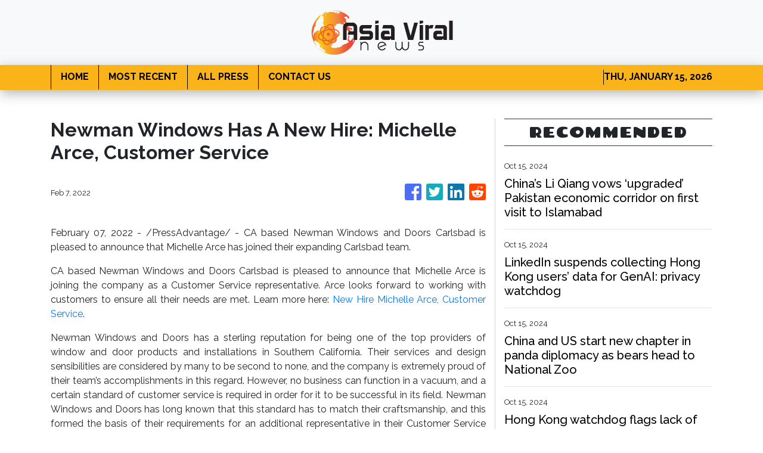

--- FILE ---
content_type: text/html; charset=utf-8
request_url: https://us-central1-vertical-news-network.cloudfunctions.net/get/fetch-include-rss
body_size: 30837
content:
[
  {
    "id": 58560344,
    "title": "China’s Li Qiang vows ‘upgraded’ Pakistan economic corridor on first visit to Islamabad",
    "summary": "Chinese premier opens trip with joint opening of Beijing-funded New Gwadar International Airport ahead of two days of SCO meetings.",
    "slug": "chinas-li-qiang-vows-upgraded-pakistan-economic-corridor-on-first-visit-to-islamabad",
    "link": "https://www.scmp.com/news/china/diplomacy/article/3282458/chinas-li-qiang-vows-upgraded-pakistan-economic-corridor-first-visit-islamabad?utm_source=rss_feed",
    "date_published": "2024-10-15T09:30:49.000Z",
    "images": "https://cdn.i-scmp.com/sites/default/files/styles/1280x720/public/d8/images/canvas/2024/10/15/5cbd4ab1-b884-4ecf-8df4-5bf5bc758030_3ffb4cd1.jpg?itok=Ke64pL4U",
    "categories": "1558",
    "img_id": "0",
    "caption": "",
    "country": "China",
    "source_type": "rss",
    "source": "South China Morning Post"
  },
  {
    "id": 58560355,
    "title": "Dozens of turtles stolen from Tsuen Wan flat",
    "summary": "Police said dozens of turtles were stolen from an industrial building in Tsuen Wan on Tuesday. \r\n\r\nOfficers received a report at 10am that the front door of a flat had been forced open and there were signs the apartment had been ransacked. \r\n\r\nThey estimated about 50 eastern box turtles were missing. \r\n\r\nPolice said three men, aged in their early 40s and who reportedly wore black clothing, are suspects in the case.",
    "slug": "dozens-of-turtles-stolen-from-tsuen-wan-flat",
    "link": "https://news.rthk.hk/rthk/en/component/k2/1774618-20241015.htm",
    "date_published": "2024-10-15T09:26:55.000Z",
    "images": "",
    "categories": "1558",
    "img_id": "0",
    "caption": "",
    "country": "Hong Kong",
    "source_type": "rss",
    "source": "RTHK"
  },
  {
    "id": 58560343,
    "title": "LinkedIn suspends collecting Hong Kong users’ data for GenAI: privacy watchdog",
    "summary": "Privacy Commissioner for Personal Data earlier raised concerns about the social media platform’s default opt-in use of the data.",
    "slug": "linkedin-suspends-collecting-hong-kong-users-data-for-genai-privacy-watchdog",
    "link": "https://www.scmp.com/news/hong-kong/society/article/3282452/linkedin-suspends-collecting-hong-kong-users-data-genai-privacy-watchdog?utm_source=rss_feed",
    "date_published": "2024-10-15T09:08:21.000Z",
    "images": "https://cdn.i-scmp.com/sites/default/files/styles/1280x720/public/d8/images/canvas/2024/10/15/ebf22ece-bde0-48f3-8857-48a3ced08237_1e13bf27.jpg?itok=uLnLEleH",
    "categories": "1558",
    "img_id": "0",
    "caption": "",
    "country": "Hong Kong",
    "source_type": "rss",
    "source": "South China Morning Post"
  },
  {
    "id": 58560345,
    "title": "China and US start new chapter in panda diplomacy as bears head to National Zoo",
    "summary": "Giant pandas Bao Li and Qing Bao leave China’s Sichuan province for new home in Washington after two sides sign 10-year conservation deal.",
    "slug": "china-and-us-start-new-chapter-in-panda-diplomacy-as-bears-head-to-national-zoo",
    "link": "https://www.scmp.com/news/china/diplomacy/article/3282434/china-and-us-start-new-chapter-panda-diplomacy-bears-head-national-zoo?utm_source=rss_feed",
    "date_published": "2024-10-15T08:15:48.000Z",
    "images": "https://cdn.i-scmp.com/sites/default/files/styles/1280x720/public/d8/images/canvas/2024/10/15/6a2ff931-8549-4189-bb63-5cd043cb8355_eaeb2ee4.jpg?itok=sGp2965u",
    "categories": "1558",
    "img_id": "0",
    "caption": "",
    "country": "China",
    "source_type": "rss",
    "source": "South China Morning Post"
  },
  {
    "id": 58560356,
    "title": "Gym chain customers urged to be wary of new deal",
    "summary": "The Consumer Council on Tuesday urged former members of the now-defunct gym chain Physical Fitness to think carefully before signing a new agreement with perFIT, the operator who took over the business.\r\n\r\nThe gym chain is offering former Physical Fitness members free access to reopened locations in Mong Kok and Wan Chai, along with any remaining private training sessions they had paid for, provided that they sign an agreement.\r\n\r\nBut the clauses state that the free period only lasts for up to three years and there will be a monthly fee afterwards.\r\n\r\nThe consent form also requires members to grant perFIT access to their previous contracts and personal information.\r\n\r\nThe council’s chief executive, GIlly Wong, said about 10 percent of complaints regarding the closing down of Physical Fitness involved losses exceeding HK$100,000, adding that those affected should consider their personal situation and legal rights before deciding whether to sign the consent form.\r\n\r\n“Obviously we spotted that because of the diverse range of packages, classes, terms, expiry period of membership, the situation of every individual could be quite different. But in general, for those with shorter terms and also lesser amount, it’s more easy for them to accept the new proposal.\r\n\r\n“On the other hand, for those customers who have a bigger amount with a much longer duration and have many private classes, that may require review on every individual,” she said.\r\n\r\nWong said the council will continue to hold talks with perFIT and work on a mutually agreeable solution for everyone involved.",
    "slug": "gym-chain-customers-urged-to-be-wary-of-new-deal",
    "link": "https://news.rthk.hk/rthk/en/component/k2/1774603-20241015.htm",
    "date_published": "2024-10-15T08:00:10.000Z",
    "images": "",
    "categories": "1558",
    "img_id": "0",
    "caption": "",
    "country": "Hong Kong",
    "source_type": "rss",
    "source": "RTHK"
  },
  {
    "id": 58547340,
    "title": "Keep an eye out for 'shrinkflation': watchdog",
    "summary": "The Consumer Council on Tuesday urged consumers to stay vigilant when shopping in supermarkets, noting retailers are taking advantage of downsized products to effect price hikes.\r\n\r\nThe watchdog said it surveyed 62 supermarket products, including food, daily necessities and pet food with volume or weight changes over the past 3.5 years.  \r\n\r\nIt found that nearly all of them had seen weight or volume reduction ranging from about one percent to as much as 30 percent.\r\n\r\nAlmost 40 percent of products showed a de facto price increase, with the highest reaching 26.2 percent based on the average per-unit recommended retail price, the council noted.\r\n\r\nThe council’s chief executive, Gilly Wong said while it is reasonable for retailers to seek profit-making measures, they should also be fair to consumers.\r\n\r\n\"Because usually for this kind of little change, consumers may not easily spot it except you follow the product for a long, long time. You are so loyal to that, then you follow,\" she said.\r\n\r\n\"Otherwise, when there's a modest change, like this time, [a drop of] only three grams of instant noodle or maybe 20 grams of body lotion, it's really hard for consumers to keep track of that.\"\r\n\r\nShe noted that while some countries, like South Korea, have implemented legislation to increase transparency regarding changes in product size, such as listing the unit price, this may not be the optimal solution for Hong Kong.\r\n\r\n\"The reason is Hong Kong is a very open market. We import a lot of products worldwide. We don't have our self-production that much. So, if we ask the government to legislate according to what other markets have been doing right now, we have to consider whether it is the most effective measure,\" she said.  \r\n\r\nThe council advised consumers to pay close attention to a product's volume or weight, and compare products using unit pricing, if they want to objectively assess their expenses.",
    "slug": "keep-an-eye-out-for-shrinkflation-watchdog",
    "link": "https://news.rthk.hk/rthk/en/component/k2/1774588-20241015.htm",
    "date_published": "2024-10-15T07:48:04.000Z",
    "images": "",
    "categories": "1558",
    "img_id": "0",
    "caption": "",
    "country": "Hong Kong",
    "source_type": "rss",
    "source": "RTHK"
  },
  {
    "id": 58547332,
    "title": "Hong Kong watchdog flags lack of clarity with e-gift card rules, urges fewer restrictions",
    "summary": "Consumer Council uncovers discrepancies among 10 retailers’ gift cards, in areas such as purchase methods, expiry dates and refunds.",
    "slug": "hong-kong-watchdog-flags-lack-of-clarity-with-egift-card-rules-urges-fewer-restrictions",
    "link": "https://www.scmp.com/news/hong-kong/society/article/3282429/hong-kong-watchdog-flags-lack-clarity-e-gift-card-rules-urges-fewer-restrictions?utm_source=rss_feed",
    "date_published": "2024-10-15T07:41:19.000Z",
    "images": "https://cdn.i-scmp.com/sites/default/files/styles/1280x720/public/d8/images/canvas/2024/10/15/8859fc25-c905-4824-8219-0b3f760806fc_117a0fb3.jpg?itok=Ky11PmSg",
    "categories": "1558",
    "img_id": "0",
    "caption": "",
    "country": "Hong Kong",
    "source_type": "rss",
    "source": "South China Morning Post"
  },
  {
    "id": 58547333,
    "title": "Hong Kong’s John Lee says sudden monkey deaths ‘must be contained’, vows to uncover cause",
    "summary": "‘I especially hope our chemists can finish the tests as soon as possible to inform us of the real cause behind these nine animals’ deaths,’ John Lee says.",
    "slug": "hong-kongs-john-lee-says-sudden-monkey-deaths-must-be-contained-vows-to-uncover-cause",
    "link": "https://www.scmp.com/news/hong-kong/politics/article/3282418/hong-kongs-john-lee-says-sudden-monkey-deaths-must-be-contained-vows-uncover-cause?utm_source=rss_feed",
    "date_published": "2024-10-15T07:09:58.000Z",
    "images": "https://cdn.i-scmp.com/sites/default/files/styles/1280x720/public/d8/images/canvas/2024/10/15/899b284e-7127-4a80-9d7f-31a1ea8f1952_cb1c0c24.jpg?itok=jyJLKQzf",
    "categories": "1558",
    "img_id": "0",
    "caption": "",
    "country": "Hong Kong",
    "source_type": "rss",
    "source": "South China Morning Post"
  },
  {
    "id": 58547334,
    "title": "3 burglars wanted by Hong Kong police for alleged theft of 50 turtles said to cost HK$5 million",
    "summary": "Source says men in their thirties captured on CCTV breaking into 23rd-floor unit of Lung Shing Factory Building in Tsuen Wan.",
    "slug": "3-burglars-wanted-by-hong-kong-police-for-alleged-theft-of-50-turtles-said-to-cost-hk5-million",
    "link": "https://www.scmp.com/news/hong-kong/law-and-crime/article/3282417/3-burglars-wanted-hong-kong-police-alleged-theft-50-turtles-said-cost-hk5-million?utm_source=rss_feed",
    "date_published": "2024-10-15T07:07:59.000Z",
    "images": "https://cdn.i-scmp.com/sites/default/files/styles/1280x720/public/d8/images/canvas/2024/10/15/798d25de-26b9-4e85-b9a0-00cb5727caf9_b7d49a7a.jpg?itok=9ZQ3aMmK",
    "categories": "1558",
    "img_id": "0",
    "caption": "",
    "country": "Hong Kong",
    "source_type": "rss",
    "source": "South China Morning Post"
  },
  {
    "id": 58547337,
    "title": "China’s solar firms eye ‘self-salvation’ amid burning rivalry, growing threats",
    "summary": "China Photovoltaic Industry Association trade group held a day-long forum in Shanghai on Monday amid increasingly ‘vicious’ competition at home.",
    "slug": "chinas-solar-firms-eye-selfsalvation-amid-burning-rivalry-growing-threats",
    "link": "https://www.scmp.com/economy/china-economy/article/3282386/chinas-solar-firms-eye-self-salvation-amid-burning-rivalry-growing-threats?utm_source=rss_feed",
    "date_published": "2024-10-15T07:00:06.000Z",
    "images": "https://cdn.i-scmp.com/sites/default/files/styles/1280x720/public/d8/images/canvas/2024/10/15/917ce708-cd28-4c2b-a242-e57840fc72d4_b9ee6c9c.jpg?itok=SvCAWk25",
    "categories": "1558",
    "img_id": "0",
    "caption": "",
    "country": "China",
    "source_type": "rss",
    "source": "South China Morning Post"
  },
  {
    "id": 58547338,
    "title": "China calls on Israel and Iran to avoid ‘falling into vicious circle’",
    "summary": "Top diplomat Wang Yi speaks with his counterparts from the rival nations in separate phone calls, as Beijing ramps up mediation efforts.",
    "slug": "china-calls-on-israel-and-iran-to-avoid-falling-into-vicious-circle",
    "link": "https://www.scmp.com/news/china/diplomacy/article/3282414/china-calls-israel-and-iran-avoid-falling-vicious-circle?utm_source=rss_feed",
    "date_published": "2024-10-15T07:00:04.000Z",
    "images": "https://cdn.i-scmp.com/sites/default/files/styles/1280x720/public/d8/images/canvas/2024/10/15/316ac62f-63a7-41c5-941b-6cec89f2e851_f98e6642.jpg?itok=u2zoZJOA",
    "categories": "1558",
    "img_id": "0",
    "caption": "",
    "country": "China",
    "source_type": "rss",
    "source": "South China Morning Post"
  },
  {
    "id": 58547341,
    "title": "Vitamin C serum claims can be misleading: watchdog",
    "summary": "The Consumer Council on Tuesday urged people to select beauty products carefully after it found inconsistencies in some products boasting vitamin C content.\r\n\r\nThe watchdog said it tested 17 serums and 10 of them had a lower concentration of vitamin C than the manufacturer claimed. \r\n\r\nWhile one actually had more vitamin C than advertised, another one had none whatsoever.\r\n\r\nThe council’s chief executive, Gilly Wong, said they have referred their findings to the authorities.\r\n\r\n“We have already shared this report to the Customs and Excise Department. So if there is any alleged infringement of the Trade Descriptions Ordinance, they would take an independent enforcement action on that,” she said.\r\n\r\nThe watchdog urged manufacturers to improve their labelling practices, noting that five of the products tested failed to list the vitamin C concentration.\r\n\r\nIn addition, the label for one serum didn't mention an expiry date, while six others didn't have a list of ingredients in either English or Chinese.\r\n\r\nThe council also discovered that seven of the serums contained fragrance allergens with restricted use in the EU, saying eczema sufferers or individuals with allergies could develop contact dermatitis or rashes from overexposure to the products.",
    "slug": "vitamin-c-serum-claims-can-be-misleading-watchdog",
    "link": "https://news.rthk.hk/rthk/en/component/k2/1774591-20241015.htm",
    "date_published": "2024-10-15T06:50:39.000Z",
    "images": "",
    "categories": "1558",
    "img_id": "0",
    "caption": "",
    "country": "Hong Kong",
    "source_type": "rss",
    "source": "RTHK"
  },
  {
    "id": 58547335,
    "title": "Hong Kong customs seizes HK$40 million of smuggled goods bound for Cambodia, Thailand",
    "summary": "But authorities suspect Southeast Asian countries were part of indirect routes for contraband ultimately destined for mainland China.",
    "slug": "hong-kong-customs-seizes-hk40-million-of-smuggled-goods-bound-for-cambodia-thailand",
    "link": "https://www.scmp.com/news/hong-kong/law-and-crime/article/3282411/hong-kong-customs-seizes-hk40-million-smuggled-goods-bound-cambodia-thailand?utm_source=rss_feed",
    "date_published": "2024-10-15T06:43:36.000Z",
    "images": "https://cdn.i-scmp.com/sites/default/files/styles/1280x720/public/d8/images/canvas/2024/10/15/37ab8d81-b9ba-4182-83ee-dd54834f08a9_ef369958.jpg?itok=xW-vQrYo",
    "categories": "1558",
    "img_id": "0",
    "caption": "",
    "country": "Hong Kong",
    "source_type": "rss",
    "source": "South China Morning Post"
  },
  {
    "id": 58547336,
    "title": "Hong Kong consumer watchdog uncovers widespread ‘shrinkflation’ among supermarket products",
    "summary": "Consumer Council finds weight or volume of overwhelming majority of surveyed supermarket products have been cut by as much as 30 per cent.",
    "slug": "hong-kong-consumer-watchdog-uncovers-widespread-shrinkflation-among-supermarket-products",
    "link": "https://www.scmp.com/news/hong-kong/hong-kong-economy/article/3282404/hong-kong-consumer-watchdog-finds-widespread-shrinkflation-citys-supermarket-products?utm_source=rss_feed",
    "date_published": "2024-10-15T06:23:17.000Z",
    "images": "https://cdn.i-scmp.com/sites/default/files/styles/1280x720/public/d8/images/canvas/2024/10/15/6059b475-474f-434f-b4a9-37eddf0e4e37_50ec2d47.jpg?itok=lRaQJv-e",
    "categories": "1558",
    "img_id": "0",
    "caption": "",
    "country": "Hong Kong",
    "source_type": "rss",
    "source": "South China Morning Post"
  },
  {
    "id": 58535111,
    "title": "‘Extreme situations’: China’s space superpower goals are being shaped by security concerns",
    "summary": "Advantages of coastal operation outweighed by ‘strategic hinterland’ policy in preferred site for massive commercial space facility.",
    "slug": "extreme-situations-chinas-space-superpower-goals-are-being-shaped-by-security-concerns",
    "link": "https://www.scmp.com/news/china/science/article/3282391/extreme-situations-chinas-space-superpower-goals-are-being-shaped-security-concerns?utm_source=rss_feed",
    "date_published": "2024-10-15T06:00:10.000Z",
    "images": "https://cdn.i-scmp.com/sites/default/files/styles/1280x720/public/d8/images/canvas/2024/10/15/210f090b-4029-4cb9-ae98-6c057b5d76a6_67742b17.jpg?itok=5ii7NB1w",
    "categories": "1558",
    "img_id": "0",
    "caption": "",
    "country": "China",
    "source_type": "rss",
    "source": "South China Morning Post"
  },
  {
    "id": 58535107,
    "title": "Hong Kong police hunt for man who allegedly pushed pedestrian into path of bus",
    "summary": "Police looking for 1.68m-tall man in his 30s over push at bus stop outside Mikiki shopping centre in San Po Kong.",
    "slug": "hong-kong-police-hunt-for-man-who-allegedly-pushed-pedestrian-into-path-of-bus",
    "link": "https://www.scmp.com/news/hong-kong/law-and-crime/article/3282400/hong-kong-police-hunt-man-who-allegedly-pushed-pedestrian-path-bus?utm_source=rss_feed",
    "date_published": "2024-10-15T05:50:13.000Z",
    "images": "https://cdn.i-scmp.com/sites/default/files/styles/1280x720/public/d8/images/canvas/2024/10/15/9d2744b8-3720-4365-a729-153c42440a13_ccf7f2e0.jpg?itok=IIrQmixi",
    "categories": "1558",
    "img_id": "0",
    "caption": "",
    "country": "Hong Kong",
    "source_type": "rss",
    "source": "South China Morning Post"
  },
  {
    "id": 58535119,
    "title": "Officials getting to the bottom of monkey deaths: CE",
    "summary": "Chief Executive John Lee said on Tuesday that officials need to make sure that parts of the Zoological and Botanical Gardens are properly sealed off, following the deaths of nine monkeys there.\r\n\r\nOfficials have been investigating the mysterious deaths, as they held a meeting on Monday chaired by Kevin Yeung, the culture, sports and tourism minister. \r\n\r\nLee told reporters that officials need to focus on several things, and one of them is ensuring the affected area of the zoo doesn't expand further.\r\n\r\n\"The relevant section has been closed off. Disinfection has been conducted. So we have contained the area,\" he said before the weekly Executive Council meeting.\r\n\r\n\"The second step is to control. Apart from the cleaning and disinfection, we have to continue monitoring the situation to ensure that the problem will not spread.\"\r\n\r\nLee said autopsies, tests and toxicology analyses should be completed as soon as possible so that experts can find out the reasons behind the deaths.\r\n\r\nWorkers need to wear protective gear properly, Lee added.\r\n\r\nThe chief executive said Yeung is in charge of the issue, and officials will provide an update once there is a new development.",
    "slug": "officials-getting-to-the-bottom-of-monkey-deaths-ce",
    "link": "https://news.rthk.hk/rthk/en/component/k2/1774581-20241015.htm",
    "date_published": "2024-10-15T05:39:43.000Z",
    "images": "",
    "categories": "1558",
    "img_id": "0",
    "caption": "",
    "country": "Hong Kong",
    "source_type": "rss",
    "source": "RTHK"
  },
  {
    "id": 58535108,
    "title": "No antioxidant acid found in 1 of 17 vitamin C face serums tested, Hong Kong watchdog says",
    "summary": "Product by South Korean brand Missha has no ascorbic acid, while many others also overreported quantities of antioxidant ingredient.",
    "slug": "no-antioxidant-acid-found-in-1-of-17-vitamin-c-face-serums-tested-hong-kong-watchdog-says",
    "link": "https://www.scmp.com/news/hong-kong/health-environment/article/3282398/no-antioxidant-acid-found-1-17-vitamin-c-face-serums-tested-hong-kong-watchdog-says?utm_source=rss_feed",
    "date_published": "2024-10-15T05:37:56.000Z",
    "images": "https://cdn.i-scmp.com/sites/default/files/styles/1280x720/public/d8/images/canvas/2024/10/15/55c021bc-b6a0-4e97-915e-674f0f6d7c7e_dda23dc9.jpg?itok=OZVKE0db",
    "categories": "1558",
    "img_id": "0",
    "caption": "",
    "country": "Hong Kong",
    "source_type": "rss",
    "source": "South China Morning Post"
  },
  {
    "id": 58535109,
    "title": "Hong Kong policy address to prioritise city’s development, residents’ livelihoods: John Lee",
    "summary": "City leader also says annual blueprint guided by some 9,500 written opinions and views gathered in the past three months.",
    "slug": "hong-kong-policy-address-to-prioritise-citys-development-residents-livelihoods-john-lee",
    "link": "https://www.scmp.com/news/hong-kong/society/article/3282392/hong-kong-policy-address-prioritise-citys-development-residents-livelihoods-john-lee?utm_source=rss_feed",
    "date_published": "2024-10-15T04:46:57.000Z",
    "images": "https://cdn.i-scmp.com/sites/default/files/styles/1280x720/public/d8/images/canvas/2024/10/15/35021dbe-4120-4ae2-827e-1d1ace0335ef_41c747f8.jpg?itok=65eRV_3K",
    "categories": "1558",
    "img_id": "0",
    "caption": "",
    "country": "Hong Kong",
    "source_type": "rss",
    "source": "South China Morning Post"
  },
  {
    "id": 58535120,
    "title": "Golden Week saw 'good increase' in visitors: John Lee",
    "summary": "Chief Executive John Lee on Tuesday said the number of mainland visitors during the recent Golden Week holiday showed a \"good increase\".\r\n\r\nTalking to reporters ahead of the Executive Council meeting, Lee said 1.22 million visitors came to Hong Kong during the holiday period.\r\n\r\n\"It was up 27 percent compared with the Golden Week last year, and it was also an increase of 13 percent compared with the Golden Week in May,\" he said.\r\n\r\n\"There were... over 1,000 mainland tourist groups visiting Hong Kong. The actual figure is 1,050. Eighty percent of these tour groups actually stayed overnight.\"\r\n\r\nCiting industry figures, the chief executive said restaurants saw increased turnover during the week, as they also benefited from events to celebrate the 75th anniversary of the founding of the People's Republic of China.\r\n\r\n\"The catering business was doing quite well because the association indicated that there was about 2 billion dollars of business during Golden Week, which was a five percent increase,\" he said.\r\n\r\n\"A lot of representatives of different sectors and businesses have indicated that during the Golden Week, there were larger numbers of visitors, customers, and also there was an increase in the business turnover.\"\r\n\r\nLee said the National Day fireworks display attracted over 330,000 people, and about 190,000 movie-goers took advantage of half-price tickets that day, up 22 percent year-on-year.\r\n\r\nHe said 60,000 people visited museums and art spaces managed by the Leisure and Cultural Services Department on October 1, when admission was free.\r\n\r\nHe added that 4.43 million people also enjoyed free or discounted journeys that day on a number of modes of transport.",
    "slug": "golden-week-saw-good-increase-in-visitors-john-lee",
    "link": "https://news.rthk.hk/rthk/en/component/k2/1774576-20241015.htm",
    "date_published": "2024-10-15T04:44:49.000Z",
    "images": "",
    "categories": "1558",
    "img_id": "0",
    "caption": "",
    "country": "Hong Kong",
    "source_type": "rss",
    "source": "RTHK"
  },
  {
    "id": 58535110,
    "title": "Hongkongers ‘angry’ after home store chain Pricerite hints at closure in marketing ploy",
    "summary": "Pricerite says it is only ‘bidding goodbye to old prices and welcoming new prices’ on Tuesday morning, after suggesting closures in social media post.",
    "slug": "hongkongers-angry-after-home-store-chain-pricerite-hints-at-closure-in-marketing-ploy",
    "link": "https://www.scmp.com/news/hong-kong/health-environment/article/3282388/hongkongers-angry-after-home-store-chain-pricerite-hints-closure-marketing-ploy?utm_source=rss_feed",
    "date_published": "2024-10-15T04:29:32.000Z",
    "images": "https://cdn.i-scmp.com/sites/default/files/styles/1280x720/public/d8/images/canvas/2024/10/15/e2127458-5193-4510-b9da-50876b7abf55_8b2c74f1.jpg?itok=S-xpEGfC",
    "categories": "1558",
    "img_id": "0",
    "caption": "",
    "country": "Hong Kong",
    "source_type": "rss",
    "source": "South China Morning Post"
  },
  {
    "id": 58522738,
    "title": "What is the DF-41 missile and how does it fit into China’s ICBM programme?",
    "summary": "Last month’s launch of Beijing’s deadliest intercontinental ballistic missile outside Chinese airspace puts spotlight on its fast growing nuclear arsenal.",
    "slug": "what-is-the-df41-missile-and-how-does-it-fit-into-chinas-icbm-programme",
    "link": "https://www.scmp.com/news/china/military/article/3282335/what-df-41-and-how-does-it-fit-chinas-icbm-programme?utm_source=rss_feed",
    "date_published": "2024-10-15T03:59:40.000Z",
    "images": "https://cdn.i-scmp.com/sites/default/files/styles/1280x720/public/d8/images/canvas/2024/10/14/39c71791-ed9c-49b7-926c-da528f8832e2_3916f9cc.jpg?itok=v2ZP9QjD",
    "categories": "1558",
    "img_id": "0",
    "caption": "",
    "country": "China",
    "source_type": "rss",
    "source": "South China Morning Post"
  },
  {
    "id": 58522745,
    "title": "Li Qiang inaugurates Beijing-funded Pakistan airport",
    "summary": "After arriving in Islamabad, Premier Li Qiang received the honour guard at the Prime Minister's House, where he met his Pakistani counterpart, Shehbaz Sharif, on Monday.\r\n\r\nPakistan's capital was under strict security lockdown as Li landed in the city ahead of a heads-of-government gathering of the Shanghai Cooperation Organisation this week.\r\n\r\nBoth the premiers held delegation-level talks. Sharif's office said that he and Li discussed economic and trade ties and cooperation under the China-Pakistan Economic Corridor (CPEC), a US$65 billion investment in the South Asian country under President Xi Jinping's Belt and Road Initiative.\r\n\r\nThey both also inaugurated virtually the CPEC-funded Gwadar International Airport in southwestern Balochistan province in a ceremony telecast live by Pakistan's state run TV.\r\n\r\nLi hailed the new international airport as a vivid illustration of the special friendship between China and Pakistan.\r\n\r\nUnder the strategic guidance of President Xi and Pakistani leaders, the China-Pakistan all-weather strategic cooperative partnership has been continuously deepened, and the China-Pakistan ironclad friendship, which has stood the test of changes in the international situation, is unbreakable, Li said.\r\n\r\nThe Premier also met with the country's top military officials including Chairman of the Joint Chiefs of Staff Committee of the Pakistan Army Sahir Shamshad Mirza, according to Xinhua news agency.\r\n\r\nNoting that since the establishment of diplomatic ties, China and Pakistan have always respected and supported each other, Li said that the two countries are good brothers and good partners who have stood the test of the changing international landscape and truly shared weal and woe and helped each other. (Agencies)",
    "slug": "li-qiang-inaugurates-beijingfunded-pakistan-airport",
    "link": "https://news.rthk.hk/rthk/en/component/k2/1774565-20241015.htm",
    "date_published": "2024-10-15T03:45:41.000Z",
    "images": "",
    "categories": "1558",
    "img_id": "0",
    "caption": "",
    "country": "China",
    "source_type": "rss",
    "source": "RTHK"
  },
  {
    "id": 58522744,
    "title": "Green Policy Address cover shows sustainability: CE",
    "summary": "Chief Executive John Lee said on Tuesday that carrying out reforms together is among the themes of this year's Policy Address, which he will deliver on Wednesday morning. \r\n\r\nHe said the cover of the blueprint's hard copy will be in green again, because this reflects the sustainability of government policies.\r\n\r\nLee added that the colour can also mean harmony, vitality and prosperity. \r\n\r\n\"I know that everybody's very keen to know about the content of the Policy Address. The theme of the Policy Address is we will reform for enhancing development and building our future together,\" he told reporters ahead of the weekly Executive Council meeting.\r\n\r\nThe CE added that there will be a supplement in place of a document on policies implemented in the past couple of years, which he hopes people don't overlook. \r\n\r\nLee's predecessor, Carrie Lam, introduced supplements for her blueprint in 2019.\r\n\r\nMeanwhile, Lee said new amendments that Beijing and local officials signed as part of the Closer Economic Partnership Arrangement (CEPA) last week didn't come easy, as he once again thanked the central government for making it happen.\r\n\r\nHe said the idea to amend the agreements, which cover various service industries, was led by the Ministry of Commerce and was backed by the Hong Kong and Macau Affairs Office.",
    "slug": "green-policy-address-cover-shows-sustainability-ce",
    "link": "https://news.rthk.hk/rthk/en/component/k2/1774563-20241015.htm",
    "date_published": "2024-10-15T03:33:04.000Z",
    "images": "",
    "categories": "1558",
    "img_id": "0",
    "caption": "",
    "country": "Hong Kong",
    "source_type": "rss",
    "source": "RTHK"
  },
  {
    "id": 58522746,
    "title": "Two pandas depart China for US capital",
    "summary": "Two giant pandas on Tuesday departed the mainland for a zoo in the US capital.\r\n\r\nBao Li, a male panda, and female Qing Bao, both three years old, were headed to the Smithsonian National Zoo in Washington under a decade-long breeding and research agreement.\r\n\r\n\"China and the United States have made orderly arrangements... to ensure that the two giant pandas will arrive at the Washington National Zoo safely and smoothly,\" the China Wildlife Conservation Association said in a statement.\r\n\r\nLu Yongbin, party secretary of the China Conservation and Research Center for the Giant Panda committee, said at the farewell ceremony in Sichuan that the new round of China-US cooperation will boost bilateral collaboration in endangered species and biodiversity protection and enhance the friendship between the Chinese and American people.\r\n\r\nBao Li and Qing Bao were accompanied by an experienced breeder and a veterinarian to help them adapt quickly to their new environment.\r\n\r\nOnly a few of the beloved black-and-white bears remain in the US after almost all were returned to China in recent years under pre-arranged contracts – including all three of the National Zoo's pandas last November.\r\n\r\nPresident Xi Jinping said after meeting his counterpart Joe Biden at a summit in California last November that China could send new pandas as \"envoys of friendship between the Chinese and American people\".\r\n\r\nIn August, San Diego Zoo welcomed two new giant pandas, the first to be sent by the nation to the US in 21 years.\r\n\r\nAnticipation for the pandas' arrival in Washington was high, with the National Zoo's website emblazoned with a banner that read: \"The pandas are coming.\"\r\n\r\nSomething \"giant\" is \"coming to Washington\", the zoo said in a post on X, adding that it would be closed on Tuesday but that for \"the safety of the pandas and staff, we will not disclose any additional timing\".\r\n\r\nPreparations were well underway at the zoo, where pandas have been star attractions for decades. Renovations have been undertaken at the panda habitat \"to enhance the safety of the facilities and maximise space for the bears to roam\", according to the zoo's website.\r\n\r\nThe new structures constructed for the pandas include shallow pools to allow them to bathe and bamboo stands that require the bears to mimic the foraging techniques they would use in the wild.\r\n\r\nThe bears will not, however, be available to the public for more than a month after their arrival, as they will need to be quarantined and to acclimate to their new habitat.\r\n\r\nWhile en route, the pandas' in-flight meals will include bamboo shoots, carrots and Chinese cornbread, the China Wildlife Conservation Association said. (AFP/Xinhua)",
    "slug": "two-pandas-depart-china-for-us-capital",
    "link": "https://news.rthk.hk/rthk/en/component/k2/1774560-20241015.htm",
    "date_published": "2024-10-15T03:08:41.000Z",
    "images": "",
    "categories": "1558",
    "img_id": "0",
    "caption": "",
    "country": "China",
    "source_type": "rss",
    "source": "RTHK"
  },
  {
    "id": 58509489,
    "title": "Spirit of Hong Kong Awards: equipping young leaders to thrive, take on future challenges",
    "summary": "Academic Tse Sze-hei is a finalist in the ‘nurturing’ category for his work in fostering the next generation of socially conscious leaders.",
    "slug": "spirit-of-hong-kong-awards-equipping-young-leaders-to-thrive-take-on-future-challenges",
    "link": "https://www.scmp.com/news/hong-kong/society/article/3282317/spirit-hong-kong-awards-equipping-young-leaders-thrive-take-future-challenges?utm_source=rss_feed",
    "date_published": "2024-10-15T02:00:16.000Z",
    "images": "https://cdn.i-scmp.com/sites/default/files/styles/1280x720/public/d8/images/canvas/2024/10/14/ee1ce3cd-76fd-458c-887f-9276857be3f8_ef28ba6d.jpg?itok=ZstTNnvP",
    "categories": "1558",
    "img_id": "0",
    "caption": "",
    "country": "Hong Kong",
    "source_type": "rss",
    "source": "South China Morning Post"
  },
  {
    "id": 58509491,
    "title": "Why China is North Korea’s ‘closest comrade’, not Russia",
    "summary": "Moscow had no use for Pyongyang until the Ukraine war, but Beijing has quietly supported and bankrolled the Kim regime for decades.",
    "slug": "why-china-is-north-koreas-closest-comrade-not-russia",
    "link": "https://www.scmp.com/opinion/china-opinion/article/3281731/why-china-north-koreas-closest-comrade-not-russia?utm_source=rss_feed",
    "date_published": "2024-10-15T01:30:07.000Z",
    "images": "https://cdn.i-scmp.com/sites/default/files/styles/1280x720/public/d8/images/canvas/2024/10/14/af7251bb-cb60-4872-bb5b-576dd44c3eee_cd78dd61.jpg?itok=ATDXZrOH",
    "categories": "1558",
    "img_id": "0",
    "caption": "",
    "country": "China",
    "source_type": "rss",
    "source": "South China Morning Post"
  },
  {
    "id": 58509492,
    "title": "China’s top private firms cut jobs, await greater support to allay anxieties",
    "summary": "All-China Federation of Industry and Commerce report shows China’s top 500 private enterprises cut 314,600 jobs in 2023 compared to a year earlier.",
    "slug": "chinas-top-private-firms-cut-jobs-await-greater-support-to-allay-anxieties",
    "link": "https://www.scmp.com/economy/policy/article/3282321/chinas-top-private-firms-cut-jobs-await-greater-support-allay-anxieties?utm_source=rss_feed",
    "date_published": "2024-10-15T01:00:12.000Z",
    "images": "https://cdn.i-scmp.com/sites/default/files/styles/1280x720/public/d8/images/canvas/2024/10/14/ea85e16f-629b-4bb2-b338-c275bbbc59f4_8ac65e5c.jpg?itok=_kdVt4i2",
    "categories": "1558",
    "img_id": "0",
    "caption": "",
    "country": "China",
    "source_type": "rss",
    "source": "South China Morning Post"
  },
  {
    "id": 58509490,
    "title": "Hong Kong’s Covid facility to be reinvented as youth creativity base in policy address move",
    "summary": "Source says city leader to also target synergy between new Kai Tak venue and Hong Kong Stadium, which is being reviewed over its future use.",
    "slug": "hong-kongs-covid-facility-to-be-reinvented-as-youth-creativity-base-in-policy-address-move",
    "link": "https://www.scmp.com/news/hong-kong/society/article/3282351/hong-kongs-covid-facility-be-reinvented-youth-creativity-base-policy-address-move?utm_source=rss_feed",
    "date_published": "2024-10-15T00:30:13.000Z",
    "images": "https://cdn.i-scmp.com/sites/default/files/styles/1280x720/public/d8/images/canvas/2024/10/14/dbee66cf-d291-4ca2-9a84-6190896c1aaa_5e325f79.jpg?itok=bVF1k4w5",
    "categories": "1558",
    "img_id": "0",
    "caption": "",
    "country": "Hong Kong",
    "source_type": "rss",
    "source": "South China Morning Post"
  },
  {
    "id": 58496343,
    "title": "Plan for HK$336 million Chinese culture centre in Hong Kong gets initial go-ahead",
    "summary": "Chinese Culture Experience Centre expected to receive about 80,000 to 90,000 visitors annually on completion in 2028.",
    "slug": "plan-for-hk336-million-chinese-culture-centre-in-hong-kong-gets-initial-goahead",
    "link": "https://www.scmp.com/news/hong-kong/society/article/3282355/plan-hk336-million-chinese-culture-centre-hong-kong-gets-initial-go-ahead?utm_source=rss_feed",
    "date_published": "2024-10-14T23:00:15.000Z",
    "images": "https://cdn.i-scmp.com/sites/default/files/styles/1280x720/public/d8/images/canvas/2024/10/15/6befdc4b-1e12-4840-95de-300837b8ac6b_5c4d6d30.jpg?itok=UC7WRLk7",
    "categories": "1558",
    "img_id": "0",
    "caption": "",
    "country": "Hong Kong",
    "source_type": "rss",
    "source": "South China Morning Post"
  },
  {
    "id": 58496344,
    "title": "China shows determination to shore up business confidence in unusual private economy law",
    "summary": "The draft private-economy protection law contains clauses targeting ‘long-range fishing’ and other problematic practices by local officials.",
    "slug": "china-shows-determination-to-shore-up-business-confidence-in-unusual-private-economy-law",
    "link": "https://www.scmp.com/opinion/china-opinion/article/3282248/china-shows-determination-shore-business-confidence-unusual-private-economy-law?utm_source=rss_feed",
    "date_published": "2024-10-14T23:00:09.000Z",
    "images": "https://cdn.i-scmp.com/sites/default/files/styles/1280x720/public/d8/images/canvas/2024/10/14/515487db-e5ea-4f0f-9687-8954c51ef979_25d20036.jpg?itok=9vksxh9j",
    "categories": "1558",
    "img_id": "0",
    "caption": "",
    "country": "China",
    "source_type": "rss",
    "source": "South China Morning Post"
  },
  {
    "id": 58483334,
    "title": "Can China find a way around US restrictions on hi-tech computer chips?",
    "summary": "As Washington moves to close loopholes, how will Chinese leaders secure access to the technology destined to power the future?",
    "slug": "can-china-find-a-way-around-us-restrictions-on-hitech-computer-chips",
    "link": "https://www.scmp.com/economy/global-economy/article/3282223/can-china-find-way-around-us-restrictions-hi-tech-computer-chips?utm_source=rss_feed",
    "date_published": "2024-10-14T22:00:08.000Z",
    "images": "https://cdn.i-scmp.com/sites/default/files/styles/1280x720/public/d8/images/canvas/2024/10/14/d4cd8d9c-5f3a-4ae5-a922-66c85eea325a_53e7b57f.jpg?itok=HfxvxBbD",
    "categories": "1558",
    "img_id": "0",
    "caption": "",
    "country": "China",
    "source_type": "rss",
    "source": "South China Morning Post"
  },
  {
    "id": 58384900,
    "title": "Ieodo seminar calls for international cooperation to keep Chinese expansionism in check ",
    "summary": "JEJU - Sitting about 150 kilometers southwest of Mara Island, Korea’s southernmost island, Ieodo is a submerged reef named after local lore about fishermen from Jeju.",
    "slug": "ieodo-seminar-calls-for-international-cooperation-to-keep-chinese-expansionism-in-check-",
    "link": "https://koreatimes.co.kr/www/nation/2024/10/120_384146.html?utm_source=fl",
    "date_published": "2024-10-14T16:05:05.000Z",
    "images": "http://img.koreatimes.co.kr/upload/thumbnailV2/2886931ae8d348bba4f2620379cced8f.png",
    "categories": "1558",
    "img_id": "0",
    "caption": "",
    "country": "South Korea",
    "source_type": "rss",
    "source": "The Korea Times"
  },
  {
    "id": 58470392,
    "title": "7 takeaways from China’s trade, inflation data in September",
    "summary": "China’s exports grew in September, but the expansion was lower than expected, while deflation concerns persisted.",
    "slug": "7-takeaways-from-chinas-trade-inflation-data-in-september",
    "link": "https://www.scmp.com/economy/economic-indicators/article/3282322/7-takeaways-chinas-trade-inflation-data-september?utm_source=rss_feed",
    "date_published": "2024-10-14T16:00:15.000Z",
    "images": "https://cdn.i-scmp.com/sites/default/files/styles/1280x720/public/d8/images/canvas/2024/10/14/7873565e-f07d-4114-901f-916d46c85913_d4af1ad4.jpg?itok=YQKJ1Vlb",
    "categories": "1558",
    "img_id": "0",
    "caption": "",
    "country": "China",
    "source_type": "rss",
    "source": "South China Morning Post"
  },
  {
    "id": 58458020,
    "title": "Hong Kong fraudsters use deepfake tech to swindle love-struck men out of HK$360 million",
    "summary": "Victims included men from Hong Kong, mainland China, Taiwan, India and Singapore, police say.",
    "slug": "hong-kong-fraudsters-use-deepfake-tech-to-swindle-lovestruck-men-out-of-hk360-million",
    "link": "https://www.scmp.com/news/hong-kong/law-and-crime/article/3282345/hong-kong-fraudsters-use-deepfake-tech-swindle-love-struck-men-out-hk360-million?utm_source=rss_feed",
    "date_published": "2024-10-14T14:41:24.000Z",
    "images": "https://cdn.i-scmp.com/sites/default/files/styles/1280x720/public/d8/images/canvas/2024/10/14/0cd734e6-52ca-43b7-82b0-5ae7258513c0_9da54d57.jpg?itok=DgwzuM9M",
    "categories": "1558",
    "img_id": "0",
    "caption": "",
    "country": "Hong Kong",
    "source_type": "rss",
    "source": "South China Morning Post"
  },
  {
    "id": 58444735,
    "title": "China is quietly extracting itself from a US helium ‘stranglehold’, experts say",
    "summary": "Years of research and development are helping China become less reliant on overseas sources of the valuable noble gas.",
    "slug": "china-is-quietly-extracting-itself-from-a-us-helium-stranglehold-experts-say",
    "link": "https://www.scmp.com/news/china/science/article/3282295/china-quietly-extracting-itself-us-helium-stranglehold-experts-say?utm_source=rss_feed",
    "date_published": "2024-10-14T14:00:09.000Z",
    "images": "https://cdn.i-scmp.com/sites/default/files/styles/1280x720/public/d8/images/canvas/2024/10/14/5a171cb1-be0b-48ea-b1e9-0cad36971f7e_bf2e8158.jpg?itok=nCFmQg91",
    "categories": "1558",
    "img_id": "0",
    "caption": "",
    "country": "China",
    "source_type": "rss",
    "source": "South China Morning Post"
  },
  {
    "id": 58444736,
    "title": "Vivo launches premium X200 smartphone weeks after Apple, Huawei release new handsets",
    "summary": "The X200 series marks the latest effort by Vivo to crack the global smartphone industry’s lucrative high-end segment.",
    "slug": "vivo-launches-premium-x200-smartphone-weeks-after-apple-huawei-release-new-handsets",
    "link": "https://www.scmp.com/tech/tech-trends/article/3282343/vivo-launches-premium-x200-smartphone-weeks-after-apple-huawei-release-new-handsets?utm_source=rss_feed",
    "date_published": "2024-10-14T13:57:01.000Z",
    "images": "https://cdn.i-scmp.com/sites/default/files/styles/1280x720/public/d8/images/canvas/2024/10/14/1ddd1188-1dec-4e36-8bfb-62dda7ec9f68_5f79f169.jpg?itok=-qcM_zfU",
    "categories": "1558",
    "img_id": "0",
    "caption": "",
    "country": "China",
    "source_type": "rss",
    "source": "South China Morning Post"
  },
  {
    "id": 58459692,
    "title": "'Taiwan independence' activities doomed to fail: mainland spokesperson",
    "summary": "'Taiwan independence' activities doomed to fail: mainland spokesperson",
    "slug": "taiwan-independence-activities-doomed-to-fail-mainland-spokesperson",
    "link": "https://news.cgtn.com/news/2024-10-14/-Taiwan-independence-activities-doomed-to-fail-mainland-spokesperson-1xHoiRYV3gY/p.html?UTM_Source=cgtn&UTM_Medium=rss&UTM_Campaign=China",
    "date_published": "2024-10-14T13:39:26.000Z",
    "images": "https://news.cgtn.com/news/2024-10-14/-Taiwan-independence-activities-doomed-to-fail-mainland-spokesperson-1xHoiRYV3gY/img/806638f22de444f4b5dea6de0c27444d/806638f22de444f4b5dea6de0c27444d-750.png",
    "categories": "1558",
    "img_id": "0",
    "caption": "",
    "country": "China",
    "source_type": "rss",
    "source": "China Global Television Network (CGTN)"
  },
  {
    "id": 57693874,
    "title": "Yoon, Japan's Ishiba to hold 1st summit in Laos on sidelines of ASEAN summit",
    "summary": "President Yoon Suk Yeol and Japanese Prime Minister Shigeru Ishiba are set to hold their first summit on the sidelines of the Association of Southeast Asian Nations (ASEAN) summit in Laos, Yoon's office said Wednesday.",
    "slug": "yoon-japans-ishiba-to-hold-1st-summit-in-laos-on-sidelines-of-asean-summit",
    "link": "https://koreatimes.co.kr/www/nation/2024/10/120_383936.html?utm_source=fl",
    "date_published": "2024-10-14T13:35:05.000Z",
    "images": "http://img.koreatimes.co.kr/upload/thumbnailV2/ff7b60ad75f549cbb147ff7ad9949d1c.png",
    "categories": "1558",
    "img_id": "0",
    "caption": "",
    "country": "South Korea",
    "source_type": "rss",
    "source": "The Korea Times"
  },
  {
    "id": 57693873,
    "title": "Yoon arrives in Laos to attend ASEAN meetings",
    "summary": "President Yoon Suk Yeol arrived in Laos on Wednesday to participate in summits to be hosted by the Association of Southeast Asian Nations (ASEAN) for discussions on economic and security cooperation with the regional bloc.",
    "slug": "yoon-arrives-in-laos-to-attend-asean-meetings",
    "link": "https://koreatimes.co.kr/www/nation/2024/10/120_383937.html?utm_source=fl",
    "date_published": "2024-10-14T13:35:05.000Z",
    "images": "http://img.koreatimes.co.kr/upload/thumbnailV2/0d3194b2309748a88769b696dae02fba.png",
    "categories": "1558",
    "img_id": "0",
    "caption": "",
    "country": "South Korea",
    "source_type": "rss",
    "source": "The Korea Times"
  },
  {
    "id": 57693872,
    "title": "Defense chief urges stronger joint exercises with US during meeting with Admiral Samuel Paparo",
    "summary": "Defense Minister Kim Yong-hyun on Wednesday called for strengthening joint military training and exercises with the United States to maintain an overwhelming defense posture against North Korean provocations, the defense ministry said.",
    "slug": "defense-chief-urges-stronger-joint-exercises-with-us-during-meeting-with-admiral-samuel-paparo",
    "link": "https://koreatimes.co.kr/www/nation/2024/10/205_383938.html?utm_source=fl",
    "date_published": "2024-10-14T13:35:05.000Z",
    "images": "http://img.koreatimes.co.kr/upload/thumbnailV2/9723b901e0cb4f449c5547de6b8b80ef.png",
    "categories": "1558",
    "img_id": "0",
    "caption": "",
    "country": "South Korea",
    "source_type": "rss",
    "source": "The Korea Times"
  },
  {
    "id": 57667387,
    "title": "HYBE artists earn multiple MTV EMA nominations",
    "summary": "Five K-pop artists from HYBE have received nominations for this year’s MTV Europe Music Awards (EMA), set to take place on Nov. 10.",
    "slug": "hybe-artists-earn-multiple-mtv-ema-nominations",
    "link": "https://koreatimes.co.kr/www/nation/2024/10/732_383923.html?utm_source=fl",
    "date_published": "2024-10-14T13:35:05.000Z",
    "images": "http://img.koreatimes.co.kr/upload/thumbnailV2/8776e9968d824398a0686a2cffcbe0a5.jpg",
    "categories": "1,10,11,61,1055",
    "img_id": "0",
    "caption": "",
    "country": "South Korea",
    "source_type": "rss",
    "source": "The Korea Times"
  },
  {
    "id": 57667386,
    "title": "‘Culinary Class Wars’ fuels global K-content craze",
    "summary": "Netflix's 'Culinary Class Wars' and 'Gyeongseong Creature' are making significant waves, showcasing that Korean-made content is resonating with international audiences not only in drama but also in the reality show category.",
    "slug": "culinary-class-wars-fuels-global-kcontent-craze",
    "link": "https://koreatimes.co.kr/www/nation/2024/10/688_383928.html?utm_source=fl",
    "date_published": "2024-10-14T13:35:05.000Z",
    "images": "http://img.koreatimes.co.kr/upload/thumbnailV2/c49ef64ddcff4677afa0a90d3e5be30d.png",
    "categories": "1,10,11,61,1055",
    "img_id": "0",
    "caption": "",
    "country": "South Korea",
    "source_type": "rss",
    "source": "The Korea Times"
  },
  {
    "id": 57667385,
    "title": "Korea sees significant decline in Karaoke rooms amid changing social trends ",
    "summary": "Karaoke, or noraebang as it’s known here, has become a staple of modern Korean culture. People often gather with friends or colleagues after dinner to sing along to popular songs in small, dimly lit rooms.",
    "slug": "korea-sees-significant-decline-in-karaoke-rooms-amid-changing-social-trends-",
    "link": "https://koreatimes.co.kr/www/nation/2024/10/281_383783.html?utm_source=fl",
    "date_published": "2024-10-14T13:35:05.000Z",
    "images": "http://img.koreatimes.co.kr/upload/thumbnailV2/15a00a721d4344e684db117cc2a04dd6.jpg",
    "categories": "1558",
    "img_id": "0",
    "caption": "",
    "country": "South Korea",
    "source_type": "rss",
    "source": "The Korea Times"
  },
  {
    "id": 57654278,
    "title": "Korean indie cinema shines with genre-blending works at Asia’s top film production hub",
    "summary": "The Asian Project Market (APM), Asia's biggest film investment and co-production market, selected 11 award-winning projects from Asian filmmakers for their upcoming productions.",
    "slug": "korean-indie-cinema-shines-with-genreblending-works-at-asias-top-film-production-hub",
    "link": "https://koreatimes.co.kr/www/nation/2024/10/689_383911.html?utm_source=fl",
    "date_published": "2024-10-14T13:35:05.000Z",
    "images": "http://img.koreatimes.co.kr/upload/thumbnailV2/d504d005c98843b49ac5a94666e133c0.png",
    "categories": "1,10,11,61,1055",
    "img_id": "0",
    "caption": "",
    "country": "South Korea",
    "source_type": "rss",
    "source": "The Korea Times"
  },
  {
    "id": 57654277,
    "title": "NK severs roads, railways to South Korea to solidify 'two state system' ",
    "summary": "North Korea announced Wednesday that it will completely sever all roads and railways linked to South Korea and strengthen its border, a move analysts view as an official confirmation of the regime's shift toward a 'two-state system,' framing the two Koreas as hostile nations.",
    "slug": "nk-severs-roads-railways-to-south-korea-to-solidify-two-state-system-",
    "link": "https://koreatimes.co.kr/www/nation/2024/10/103_383919.html?utm_source=fl",
    "date_published": "2024-10-14T13:35:05.000Z",
    "images": "http://img.koreatimes.co.kr/upload/thumbnailV2/87c6b4b5bd79449ea130224f8585634a.jpg",
    "categories": "1558",
    "img_id": "0",
    "caption": "",
    "country": "North Korea",
    "source_type": "rss",
    "source": "The Korea Times"
  },
  {
    "id": 57654276,
    "title": "Yoon says S. Korea common interest with China on 'rules-based order' ",
    "summary": "President Yoon Suk Yeol said Wednesday that South Korea aims to foster 'rules-based' cooperation with China and resolve misunderstandings through 'prompt and honest' dialogue.",
    "slug": "yoon-says-s-korea-common-interest-with-china-on-rulesbased-order-",
    "link": "https://koreatimes.co.kr/www/nation/2024/10/356_383913.html?utm_source=fl",
    "date_published": "2024-10-14T13:35:05.000Z",
    "images": "http://img.koreatimes.co.kr/upload/thumbnailV2/651553a92e23433c8182b0bd0facbac8.png",
    "categories": "1558",
    "img_id": "0",
    "caption": "",
    "country": "South Korea",
    "source_type": "rss",
    "source": "The Korea Times"
  },
  {
    "id": 57654275,
    "title": "Inadequate infrastructure undermines Korea's push to globalize Hangeul ",
    "summary": "Despite the Korean government’s efforts to promote Hangeul, the Korean alphabet, globally, progress is being hindered by inadequate infrastructure, including poor working conditions for language teachers and a shortage of schools abroad, a survey and government data showed Wednesday.",
    "slug": "inadequate-infrastructure-undermines-koreas-push-to-globalize-hangeul-",
    "link": "https://koreatimes.co.kr/www/nation/2024/10/281_383916.html?utm_source=fl",
    "date_published": "2024-10-14T13:35:05.000Z",
    "images": "http://img.koreatimes.co.kr/upload/thumbnailV2/d36a9f1b94ff4d7bba8e344450b8f414.jpg",
    "categories": "1558",
    "img_id": "0",
    "caption": "",
    "country": "South Korea",
    "source_type": "rss",
    "source": "The Korea Times"
  },
  {
    "id": 57654274,
    "title": "Unified Korea will contribute to peace, prosperity in Indo-Pacific: Yoon ",
    "summary": "SINGAPORE - During a prestigious lecture series in Singapore, President Yoon Suk Yeol emphasized that a nuclear-free, unified Korea could contribute to building a free and prosperous Indo-Pacific by strengthening solidarity among ASEAN member countries.",
    "slug": "unified-korea-will-contribute-to-peace-prosperity-in-indopacific-yoon-",
    "link": "https://koreatimes.co.kr/www/nation/2024/10/120_383918.html?utm_source=fl",
    "date_published": "2024-10-14T13:35:05.000Z",
    "images": "http://img.koreatimes.co.kr/upload/thumbnailV2/2ff92b6dfa1c4e6d8797b79b27312ae9.jpg",
    "categories": "1558",
    "img_id": "0",
    "caption": "",
    "country": "South Korea",
    "source_type": "rss",
    "source": "The Korea Times"
  },
  {
    "id": 57654273,
    "title": "Yoon denies ties to power broker involved in first lady's alleged election interference ",
    "summary": "President Yoon Suk Yeol has denied having close links to Myung Tae-kyun, a key figure involved in first lady Kim Keon Hee's alleged interference with the ruling party's candidate nominations ahead of the April general elections, according to the presidential office, Wednesday.",
    "slug": "yoon-denies-ties-to-power-broker-involved-in-first-ladys-alleged-election-interference-",
    "link": "https://koreatimes.co.kr/www/nation/2024/10/356_383920.html?utm_source=fl",
    "date_published": "2024-10-14T13:35:05.000Z",
    "images": "http://img.koreatimes.co.kr/upload/thumbnailV2/13215ad4b7af4d06b7edf31d88f31dc1.jpg",
    "categories": "1558",
    "img_id": "0",
    "caption": "",
    "country": "South Korea",
    "source_type": "rss",
    "source": "The Korea Times"
  },
  {
    "id": 57627759,
    "title": "[INTERVIEW] Youn Yuh-jung embodies diaspora, DNA of hallyu",
    "summary": "The special exhibition consisted of Youn’s films, including “Minari,” which explore the place of Korean women and families. “Minari” is a film by Korean American director Lee Isaac Jung which prominently features the Korean language. The concept of diaspora was exemplified by the film, sparking global conversation not only about Korean culture but also Youn’s character. In 2021, The Guardian described Youn as “uninhibited, passionate, and forthright, Youn came to embody a new type of independent Korean woman.”",
    "slug": "interview-youn-yuhjung-embodies-diaspora-dna-of-hallyu",
    "link": "https://koreatimes.co.kr/www/nation/2024/10/689_383710.html?utm_source=fl",
    "date_published": "2024-10-14T13:35:05.000Z",
    "images": "http://img.koreatimes.co.kr/upload/thumbnailV2/541dff9f8c1d4b4190089e003cb9b394.png",
    "categories": "1,10,11,61,1055",
    "img_id": "0",
    "caption": "",
    "country": "South Korea",
    "source_type": "rss",
    "source": "The Korea Times"
  },
  {
    "id": 57627758,
    "title": "N. Korea to cut off roads, railways connected to S. Korea ",
    "summary": "North Korea's military said it will cut off all roads and railways connected to South Korea starting Wednesday and build 'strong defense structures' in the areas in response to South Korea-U.S. military maneuvers.",
    "slug": "n-korea-to-cut-off-roads-railways-connected-to-s-korea-",
    "link": "https://koreatimes.co.kr/www/nation/2024/10/103_383892.html?utm_source=fl",
    "date_published": "2024-10-14T13:35:05.000Z",
    "images": "http://img.koreatimes.co.kr/upload/thumbnailV2/12e661809bbb4d0aa9747bd579e63802.jpg",
    "categories": "1558",
    "img_id": "0",
    "caption": "",
    "country": "North Korea",
    "source_type": "rss",
    "source": "The Korea Times"
  },
  {
    "id": 57627757,
    "title": "Korea's peak electricity demand hits record in Sept. ",
    "summary": "Korea's peak electricity demand hit a new record in September, as the scorching summer heat extended into the autumn season, data showed Wednesday.",
    "slug": "koreas-peak-electricity-demand-hits-record-in-sept-",
    "link": "https://koreatimes.co.kr/www/nation/2024/10/281_383890.html?utm_source=fl",
    "date_published": "2024-10-14T13:35:05.000Z",
    "images": "http://img.koreatimes.co.kr/upload/thumbnailV2/b3cf0f21575d4037a6979ed4e9b20c58.png",
    "categories": "1558",
    "img_id": "0",
    "caption": "",
    "country": "South Korea",
    "source_type": "rss",
    "source": "The Korea Times"
  },
  {
    "id": 57614474,
    "title": "N. Korea amends socialist constitution at parliamentary meeting without disclosing details",
    "summary": "North Korea has convened a key parliamentary meeting to revise the constitution, state media reported Wednesday, without disclosing details about whether it removed unification-related clauses or stipulated territorial boundaries in line with an order by leader Kim Jong-un.",
    "slug": "n-korea-amends-socialist-constitution-at-parliamentary-meeting-without-disclosing-details",
    "link": "https://koreatimes.co.kr/www/nation/2024/10/103_383884.html?utm_source=fl",
    "date_published": "2024-10-14T13:35:05.000Z",
    "images": "http://img.koreatimes.co.kr/upload/thumbnailV2/1a57727586564b1280e78adf53aca2b9.png",
    "categories": "1558",
    "img_id": "0",
    "caption": "",
    "country": "North Korea",
    "source_type": "rss",
    "source": "The Korea Times"
  },
  {
    "id": 57614473,
    "title": "Calls grow to eradicate public servants' 'forced' meal treatment for superiors ",
    "summary": "While civil service is losing popularity among young people here, calls are growing to eradicate their so-called 'serving day' practice, in which lower-level civil servants are forced to take turns buying a meal for their superiors, according to lawmakers and citizens, Tuesday.",
    "slug": "calls-grow-to-eradicate-public-servants-forced-meal-treatment-for-superiors-",
    "link": "https://koreatimes.co.kr/www/nation/2024/10/281_383870.html?utm_source=fl",
    "date_published": "2024-10-14T13:35:05.000Z",
    "images": "http://img.koreatimes.co.kr/upload/thumbnailV2/10bedfbf64204866a5074051e9f0f361.jpg",
    "categories": "1558",
    "img_id": "0",
    "caption": "",
    "country": "South Korea",
    "source_type": "rss",
    "source": "The Korea Times"
  },
  {
    "id": 57563620,
    "title": "Korea pioneers art-for-tax payments ",
    "summary": "For the first time, Korea has accepted artworks considered to be of significant cultural value as a non-monetary payment for inheritance tax.",
    "slug": "korea-pioneers-artfortax-payments-",
    "link": "https://koreatimes.co.kr/www/nation/2024/10/690_383867.html?utm_source=fl",
    "date_published": "2024-10-14T13:35:05.000Z",
    "images": "http://img.koreatimes.co.kr/upload/thumbnailV2/37cf6f12bf3c4ec094565d4fd2863c1e.png",
    "categories": "1,10,11,61,1055",
    "img_id": "0",
    "caption": "",
    "country": "South Korea",
    "source_type": "rss",
    "source": "The Korea Times"
  },
  {
    "id": 58444745,
    "title": "PLA completes drills near Taiwan",
    "summary": "The Eastern Theater Command of the People's Liberation Army has successfully completed Joint Sword-2024B drills, said a spokesperson on Monday.\r\n \r\nLi Xi, spokesperson of the command, said the integrated joint operation capabilities of the troops were fully tested during the drills.\r\n\r\nAlways on high alert, troops of the command will keep strengthening combat readiness with arduous training and resolutely foil \"Taiwan independence\" separatist attempts, Li added.  \r\n\r\nThe command on Monday organised its troops of army, navy, air force and rocket force to conduct the drills in the Taiwan Strait and in areas to the north, south and east of Taiwan. (Xinhua)",
    "slug": "pla-completes-drills-near-taiwan",
    "link": "https://news.rthk.hk/rthk/en/component/k2/1774492-20241014.htm",
    "date_published": "2024-10-14T13:30:04.000Z",
    "images": "",
    "categories": "1558",
    "img_id": "0",
    "caption": "",
    "country": "China",
    "source_type": "rss",
    "source": "RTHK"
  },
  {
    "id": 58444732,
    "title": "Hong Kong court slams Airport Authority, Aecom over exploiting expert in third runway project",
    "summary": "Rocky Cheung cleared of fraud-related charges after judge finds he inadvertently created false inspection records due to heavy workload.",
    "slug": "hong-kong-court-slams-airport-authority-aecom-over-exploiting-expert-in-third-runway-project",
    "link": "https://www.scmp.com/news/hong-kong/law-and-crime/article/3282340/hong-kong-court-slams-airport-authority-aecom-over-exploiting-expert-third-runway-project?utm_source=rss_feed",
    "date_published": "2024-10-14T13:18:01.000Z",
    "images": "https://cdn.i-scmp.com/sites/default/files/styles/1280x720/public/d8/images/canvas/2024/10/14/8677c378-8a3b-4b6a-a9fc-96295222a366_b9364c71.jpg?itok=Ux86-4Qb",
    "categories": "1558",
    "img_id": "0",
    "caption": "",
    "country": "Hong Kong",
    "source_type": "rss",
    "source": "South China Morning Post"
  },
  {
    "id": 58444737,
    "title": "Chinese retail investors, battered by market winds, dial back on enthusiasm",
    "summary": "After a frenzy in China’s stock market – and the subsequent comedown – small investors are left with losses and hopes for a turnaround.",
    "slug": "chinese-retail-investors-battered-by-market-winds-dial-back-on-enthusiasm",
    "link": "https://www.scmp.com/economy/china-economy/article/3282320/chinese-retail-investors-battered-market-winds-dial-back-enthusiasm?utm_source=rss_feed",
    "date_published": "2024-10-14T13:00:12.000Z",
    "images": "https://cdn.i-scmp.com/sites/default/files/styles/1280x720/public/d8/images/canvas/2024/10/14/34b92269-73ee-4e17-bd25-4d03ef47666a_bfa61550.jpg?itok=PnEHt0DC",
    "categories": "1558",
    "img_id": "0",
    "caption": "",
    "country": "China",
    "source_type": "rss",
    "source": "South China Morning Post"
  },
  {
    "id": 58444733,
    "title": "Fire at Hong Kong cargo area put out after burning for 14 hours",
    "summary": "Huge plumes of smoke from Yau Ma Tei site draw attention of onlookers on both sides of Victoria Harbour; no casualties reported.",
    "slug": "fire-at-hong-kong-cargo-area-put-out-after-burning-for-14-hours",
    "link": "https://www.scmp.com/news/hong-kong/law-and-crime/article/3282337/large-fire-breaks-out-public-cargo-working-area-hong-kongs-yau-ma-tei?utm_source=rss_feed",
    "date_published": "2024-10-14T12:56:23.000Z",
    "images": "https://cdn.i-scmp.com/sites/default/files/styles/1280x720/public/d8/images/canvas/2024/10/14/c7230709-69b8-44b0-81fa-aaf0318a9356_4cf72d36.jpg?itok=0oClHpjW",
    "categories": "1558",
    "img_id": "0",
    "caption": "",
    "country": "Hong Kong",
    "source_type": "rss",
    "source": "South China Morning Post"
  },
  {
    "id": 58444734,
    "title": "Male teacher at Hong Kong Catholic girls’ school arrested after hidden toilet camera found",
    "summary": "Male teacher admitted committing the crime and was arrested last week, sources said.",
    "slug": "male-teacher-at-hong-kong-catholic-girls-school-arrested-after-hidden-toilet-camera-found",
    "link": "https://www.scmp.com/news/hong-kong/law-and-crime/article/3282336/hong-kong-school-suspends-staff-member-after-hidden-camera-found-girls-lavatory?utm_source=rss_feed",
    "date_published": "2024-10-14T12:51:03.000Z",
    "images": "https://cdn.i-scmp.com/sites/default/files/styles/1280x720/public/d8/images/canvas/2024/10/14/334549e8-6905-49ef-bd05-d58d3a76db57_b48e7277.jpg?itok=A_YTSWzk",
    "categories": "1558",
    "img_id": "0",
    "caption": "",
    "country": "Hong Kong",
    "source_type": "rss",
    "source": "South China Morning Post"
  },
  {
    "id": 58444738,
    "title": "Alibaba, JD.com, Pinduoduo launch campaigns for Singles’ Day shopping festival on same day",
    "summary": "The e-commerce rivals’ respective promotions look to benefit from healthier consumer spending on the back of Beijing’s stimulus measures.",
    "slug": "alibaba-jdcom-pinduoduo-launch-campaigns-for-singles-day-shopping-festival-on-same-day",
    "link": "https://www.scmp.com/tech/big-tech/article/3282334/alibaba-jdcom-pinduoduo-launch-campaigns-singles-day-shopping-festival-same-day?utm_source=rss_feed",
    "date_published": "2024-10-14T12:29:03.000Z",
    "images": "https://cdn.i-scmp.com/sites/default/files/styles/1280x720/public/d8/images/canvas/2024/10/14/5eec9f68-3cfa-4255-8557-9bdf1d25b2a0_9b4aa5b6.jpg?itok=DQ0D5aZ4",
    "categories": "1558",
    "img_id": "0",
    "caption": "",
    "country": "China",
    "source_type": "rss",
    "source": "South China Morning Post"
  },
  {
    "id": 58431443,
    "title": "Beijing sanctions Taiwan tech billionaire Robert Tsao and DPP lawmaker Puma Shen",
    "summary": "Tsao and Shen accused of supporting ‘violent pro-Taiwan independence’ activities.",
    "slug": "beijing-sanctions-taiwan-tech-billionaire-robert-tsao-and-dpp-lawmaker-puma-shen",
    "link": "https://www.scmp.com/news/china/politics/article/3282330/beijing-sanctions-taiwan-tech-billionaire-robert-tsao-and-dpp-lawmaker-puma-shen?utm_source=rss_feed",
    "date_published": "2024-10-14T12:00:09.000Z",
    "images": "https://cdn.i-scmp.com/sites/default/files/styles/1280x720/public/d8/images/canvas/2024/10/14/b07da020-6f94-4e2e-92b4-b701407c7abd_acf164a6.jpg?itok=KHySj7BE",
    "categories": "1558",
    "img_id": "0",
    "caption": "",
    "country": "China",
    "source_type": "rss",
    "source": "South China Morning Post"
  },
  {
    "id": 58444744,
    "title": "'Syndicate used deepfake to defraud through romance'",
    "summary": "Police on Monday said they smashed a fraud syndicate which allegedly made use of deepfake technology to persuade people to invest in cryptocurrency. \r\n\r\nOfficers said they raided a premises in a Hung Hom industrial building and arrested 27 people, including core syndicate members.\r\n\r\nPolice said the total amount of losses exceeded HK$360 million. \r\n\r\nThey said the victims were not only from Hong Kong but also the mainland, Taiwan and Singapore, among other places.\r\n\r\nThe suspects, aged between 21 and 34, were arrested on suspicion of conspiracy to defraud and possessing offensive weapon.\r\n\r\nSenior superintendent Fang Chi-kin said the syndicate made use of deepfake technology to build relationships online. \r\n\r\n\"They got in touch with the victims on social media, and sent them photos generated by AI, shaping a character who had a very appealing appearance, personality, career and academic qualifications,\" he said.\r\n\r\n\"Men from different regions were among the victims... Although the victims had video calls [with the character], they falsely believed that they were dating a high-quality person.\"\r\n\r\nFang added that the syndicate hired people with high academic qualifications.\r\n\r\n\"The syndicate hired graduates from local universities who majored in digital media, and used them as technology specialists. From our investigation, they also collaborated with overseas fraudsters and IT experts to build a fake cryptocurrency investment platform.\"\r\n\r\nSuperintendent Iu Wing-kan said the syndicate had been operating for more than a year.\r\n\r\n\"They set up a performance board. The teams and members who successfully fooled the most victims were listed on the board. The one who topped the chart last month gained US$266,000,\" he said.",
    "slug": "syndicate-used-deepfake-to-defraud-through-romance",
    "link": "https://news.rthk.hk/rthk/en/component/k2/1774480-20241014.htm",
    "date_published": "2024-10-14T11:52:15.000Z",
    "images": "",
    "categories": "1558",
    "img_id": "0",
    "caption": "",
    "country": "Hong Kong",
    "source_type": "rss",
    "source": "RTHK"
  },
  {
    "id": 58431440,
    "title": "Hong Kong government to hold first joint cybersecurity drill among departments, organisations",
    "summary": "Officials at Legislative Council information technology and broadcasting panel meeting discuss mitigating ‘rising’ risk of cyberattacks in city.",
    "slug": "hong-kong-government-to-hold-first-joint-cybersecurity-drill-among-departments-organisations",
    "link": "https://www.scmp.com/news/hong-kong/law-and-crime/article/3282331/hong-kong-government-hold-first-joint-cybersecurity-drill-among-departments-organisations?utm_source=rss_feed",
    "date_published": "2024-10-14T11:30:35.000Z",
    "images": "https://cdn.i-scmp.com/sites/default/files/styles/1280x720/public/d8/images/canvas/2024/10/14/93a8a999-cbab-4a25-9963-ca7f0ce79e5d_80748995.jpg?itok=4D2lR2Bd",
    "categories": "1558",
    "img_id": "0",
    "caption": "",
    "country": "Hong Kong",
    "source_type": "rss",
    "source": "South China Morning Post"
  },
  {
    "id": 58431444,
    "title": "Who makes China’s stimulus decisions, and what’s the procedure?",
    "summary": "What has changed since China rolled out a 4-trillion-yuan stimulus package in 2008, and why a concrete stimulus figure now remains elusive.",
    "slug": "who-makes-chinas-stimulus-decisions-and-whats-the-procedure",
    "link": "https://www.scmp.com/economy/policy/article/3282326/who-makes-chinas-stimulus-decisions-and-whats-procedure?utm_source=rss_feed",
    "date_published": "2024-10-14T11:10:04.000Z",
    "images": "https://cdn.i-scmp.com/sites/default/files/styles/1280x720/public/d8/images/canvas/2024/10/14/78f4b2f3-d1fc-4ff5-8671-261593b70b5c_05c8fd89.jpg?itok=sR-G0jYn",
    "categories": "1558",
    "img_id": "0",
    "caption": "",
    "country": "China",
    "source_type": "rss",
    "source": "South China Morning Post"
  },
  {
    "id": 58459693,
    "title": "PLA Eastern Theater Command completes 'Joint Sword-2024B' drills",
    "summary": "PLA Eastern Theater Command completes 'Joint Sword-2024B' drills",
    "slug": "pla-eastern-theater-command-completes-joint-sword2024b-drills",
    "link": "https://news.cgtn.com/news/2024-10-14/PLA-Eastern-Theater-Command-completes-Joint-Sword-2024B-drills-1xHb1C2Grcs/p.html?UTM_Source=cgtn&UTM_Medium=rss&UTM_Campaign=China",
    "date_published": "2024-10-14T11:06:03.000Z",
    "images": "https://news.cgtn.com/news/2024-10-14/PLA-Eastern-Theater-Command-completes-Joint-Sword-2024B-drills-1xHb1C2Grcs/img/e576845c91c84b4aa25f3e923d04de20/e576845c91c84b4aa25f3e923d04de20-1280.jpeg",
    "categories": "1558",
    "img_id": "0",
    "caption": "",
    "country": "China",
    "source_type": "rss",
    "source": "China Global Television Network (CGTN)"
  },
  {
    "id": 58431445,
    "title": "Chinese pharmaceutical firms expand to Africa under ‘health silk road’",
    "summary": "China’s medical sector giants are setting up African factories in search of new markets in belt and road countries.",
    "slug": "chinese-pharmaceutical-firms-expand-to-africa-under-health-silk-road",
    "link": "https://www.scmp.com/news/china/diplomacy/article/3282304/chinese-pharmaceutical-firms-expand-africa-under-health-silk-road?utm_source=rss_feed",
    "date_published": "2024-10-14T11:00:08.000Z",
    "images": "https://cdn.i-scmp.com/sites/default/files/styles/1280x720/public/d8/images/canvas/2024/10/14/0a95e524-e68b-4117-82ba-7f34e86a2233_b5262626.jpg?itok=4rF-JKC0",
    "categories": "1558",
    "img_id": "0",
    "caption": "",
    "country": "China",
    "source_type": "rss",
    "source": "South China Morning Post"
  },
  {
    "id": 58431452,
    "title": "Firefighters battling No. 3 alarm fire in Yau Ma Tei",
    "summary": "Firefighters on Monday said they were battling a No. 3 alarm fire in Yau Ma Tei.\r\n\r\nPolice received reports at 5pm about a fire that had broken out at the new Yau Ma Tei public cargo working area on Hoi Fai Road.\r\n\r\nThe fire was upgraded to a No. 3 alarm at 6pm.\r\n\r\nVideo showed flames and smoke billowing from the area, and wooden pallets on fire. \r\n\r\nFirefighters used two fire boat monitors and three jets as well as three breathing apparatus teams to fight the blaze.\r\n              \r\nThe fire was surrounded at 8.03pm.\r\n\r\nNo casualties have been reported so far.\r\n____________________________\r\nLast updated: 2024-10-14 HKT 21:41",
    "slug": "firefighters-battling-no-3-alarm-fire-in-yau-ma-tei",
    "link": "https://news.rthk.hk/rthk/en/component/k2/1774473-20241014.htm",
    "date_published": "2024-10-14T10:42:54.000Z",
    "images": "",
    "categories": "1558",
    "img_id": "0",
    "caption": "",
    "country": "Hong Kong",
    "source_type": "rss",
    "source": "RTHK"
  },
  {
    "id": 58431441,
    "title": "Hong Kong’s Perfit gym offers 3-year deals to clients of Physical to cover prepaid services",
    "summary": "Customers who accept deal can use services already paid for under now-defunct Physical chain.",
    "slug": "hong-kongs-perfit-gym-offers-3year-deals-to-clients-of-physical-to-cover-prepaid-services",
    "link": "https://www.scmp.com/news/hong-kong/hong-kong-economy/article/3282314/hong-kongs-perfit-gym-offers-3-year-deals-clients-physical-cover-prepaid-services?utm_source=rss_feed",
    "date_published": "2024-10-14T10:16:13.000Z",
    "images": "https://cdn.i-scmp.com/sites/default/files/styles/1280x720/public/d8/images/canvas/2024/10/14/42308bbb-eb13-47f5-9575-5eddabf21ba7_c0fcdf79.jpg?itok=Sl_I1No4",
    "categories": "1558",
    "img_id": "0",
    "caption": "",
    "country": "Hong Kong",
    "source_type": "rss",
    "source": "South China Morning Post"
  },
  {
    "id": 58459716,
    "title": "China's yuan loans grow by 16.02 trillion yuan in first 3 quarters",
    "summary": "China's yuan-denominated loans rose by 16.02 trillion yuan (about $2.27 trillion) in the first three quarters of the year. The M2, a broad measure of money supply that covers cash in circulation and all deposits, climbed 6.8 percent year on year to 309.48 trillion yuan at the end of September.",
    "slug": "chinas-yuan-loans-grow-by-1602-trillion-yuan-in-first-3-quarters",
    "link": "https://news.cgtn.com/news/2024-10-14/China-s-yuan-loans-grow-by-16-02-trillion-yuan-in-first-3-quarters-1xHaQq96zYc/p.html?UTM_Source=cgtn&UTM_Medium=rss&UTM_Campaign=China",
    "date_published": "2024-10-14T10:15:59.000Z",
    "images": "https://news.cgtn.com/news/2024-10-14/China-s-yuan-loans-grow-by-16-02-trillion-yuan-in-first-3-quarters-1xHaQq96zYc/img/91b0fc722e6a425e891f64c92d13ae19/91b0fc722e6a425e891f64c92d13ae19-1920.png",
    "categories": "1558",
    "img_id": "0",
    "caption": "",
    "country": "China",
    "source_type": "rss",
    "source": "China Global Television Network (CGTN)"
  },
  {
    "id": 58431442,
    "title": "Hong Kong names accounting regulator Kelvin Wong as next SFC chairman",
    "summary": "Wong, 63, will serve a three-year term leading the market watchdog starting on October 20, replacing current chairman Tim Lui.",
    "slug": "hong-kong-names-accounting-regulator-kelvin-wong-as-next-sfc-chairman",
    "link": "https://www.scmp.com/business/markets/article/3282312/hong-kong-names-accounting-regulator-kelvin-wong-next-sfc-chairman?utm_source=rss_feed",
    "date_published": "2024-10-14T10:04:19.000Z",
    "images": "https://cdn.i-scmp.com/sites/default/files/styles/1280x720/public/d8/images/canvas/2024/10/14/c8676f83-76e9-46ac-99fa-49b64b3b4163_d538421d.jpg?itok=RyHiMrFO",
    "categories": "1558",
    "img_id": "0",
    "caption": "",
    "country": "Hong Kong",
    "source_type": "rss",
    "source": "South China Morning Post"
  },
  {
    "id": 58418152,
    "title": "China eyes route for C919 into Southeast Asia, with landlocked Laos on the radar",
    "summary": "China said it appreciated Laos’ interest in and intention to cooperate on Chinese commercial aircraft without naming the C919 or ARJ21.",
    "slug": "china-eyes-route-for-c919-into-southeast-asia-with-landlocked-laos-on-the-radar",
    "link": "https://www.scmp.com/economy/global-economy/article/3282255/china-eyes-route-c919-southeast-asia-landlocked-laos-radar?utm_source=rss_feed",
    "date_published": "2024-10-14T10:00:13.000Z",
    "images": "https://cdn.i-scmp.com/sites/default/files/styles/1280x720/public/d8/images/canvas/2024/10/14/dc9f001a-3961-406e-a14f-0a6dbf3b207d_4decae4e.jpg?itok=hDPBMo3s",
    "categories": "1558",
    "img_id": "0",
    "caption": "",
    "country": "China",
    "source_type": "rss",
    "source": "South China Morning Post"
  },
  {
    "id": 58459712,
    "title": "U.S. urged not to send wrong signals to 'Taiwan independence' forces",
    "summary": "If the U.S. truly cares about the peace and stability in the Taiwan Straits and the prosperity of the region, it should adhere to the one-China principle and the three joint communiques between China and the U.S., said Mao Ning, spokesperson for the Chinese Foreign Ministry.",
    "slug": "us-urged-not-to-send-wrong-signals-to-taiwan-independence-forces",
    "link": "https://news.cgtn.com/news/2024-10-14/U-S-urged-not-to-send-wrong-signals-to-Taiwan-independence-forces-1xH2bEGHMek/p.html?UTM_Source=cgtn&UTM_Medium=rss&UTM_Campaign=China",
    "date_published": "2024-10-14T09:49:48.000Z",
    "images": "https://news.cgtn.com/news/2024-10-14/U-S-urged-not-to-send-wrong-signals-to-Taiwan-independence-forces-1xH2bEGHMek/img/4ceb47a715e54f38869d21b0298ff8a5/4ceb47a715e54f38869d21b0298ff8a5-250.png",
    "categories": "1558",
    "img_id": "0",
    "caption": "",
    "country": "China",
    "source_type": "rss",
    "source": "China Global Television Network (CGTN)"
  },
  {
    "id": 58418169,
    "title": "China's export growth slows sharply in September",
    "summary": "China's exports grew at the slowest pace in five months in September, suggesting manufacturers are no longer rushing out orders ahead of tariffs from several trade partners and that global demand for Chinese goods is softening.\r\n\r\nOutbound shipments from the world's second-largest economy grew 2.4 percent year on year by value last month, customs data showed on Monday, missing a forecast of six percent increase by a poll of economists. \r\n\r\nExports rose 8.7 percent in August.\r\n\r\nImports edged up 0.3 percent, missing expectations for a 0.9 percent increase and in contrast to the previous figure of 0.5 percent growth.\r\n\r\nChina's exports grew at their fastest pace in nearly 1.5 years in August, but economists cautioned that officials in the country should avoid becoming too reliant on global demand as they work to bolster overall growth.\r\n\r\nOn Saturday, officials in Beijing announced plans to ramp up debt issuance to aid local governments in managing their debt problems and provide increased support to low-income earners. \r\n\r\nHowever, they did not state the size of the fiscal stimulus at the highly anticipated news conference, disappointing markets.\r\n\r\nAnalysts anticipate it will take a long time to restore consumer and business confidence and get the US$19 trillion economy on a more solid footing. \r\n\r\nA housing market recovery, in particular, could be a long way off.\r\n\r\nLast week, the head of China's state planner said he was \"fully confident\" of achieving the government's full-year growth target of around five percent.\r\n\r\nManufacturing activity shrank for a fifth straight month in September, with new export orders falling to their worst in seven months. \r\n\r\nAnalysts have attributed previous months' strong export performance to factory owners slashing prices to find buyers.\r\n\r\nThe European Commission last week saw its motion to impose additional duties on electric vehicles built in China of up to 45 percent pass in a divided vote of EU member states, joining the US and Canada in tightening trade measures against China.\r\n\r\nChina's overall trade surplus narrowed to US$81.71 billion in September from US$91.02 billion in August and missed a forecast of US$89.80 billion. (Reuters)",
    "slug": "chinas-export-growth-slows-sharply-in-september",
    "link": "https://news.rthk.hk/rthk/en/component/k2/1774457-20241014.htm",
    "date_published": "2024-10-14T09:37:44.000Z",
    "images": "",
    "categories": "1558",
    "img_id": "0",
    "caption": "",
    "country": "China",
    "source_type": "rss",
    "source": "RTHK"
  },
  {
    "id": 58418149,
    "title": "Hong Kong’s Ying Ying recovering slowly since giving birth as panda twins start crawling",
    "summary": "Ocean Park’s Howard Chuk says the cubs have developed stronger mobility in their limbs and can move around their cots.",
    "slug": "hong-kongs-ying-ying-recovering-slowly-since-giving-birth-as-panda-twins-start-crawling",
    "link": "https://www.scmp.com/news/hong-kong/hong-kong-economy/article/3282297/hong-kongs-ying-ying-recovers-about-70-giving-birth-panda-twins-start-crawling?utm_source=rss_feed",
    "date_published": "2024-10-14T09:34:32.000Z",
    "images": "https://cdn.i-scmp.com/sites/default/files/styles/1280x720/public/d8/images/canvas/2024/10/14/74f84bf3-7a24-4154-8d90-f2cb38996f99_bee77b68.jpg?itok=ZwznkSot",
    "categories": "1558",
    "img_id": "0",
    "caption": "",
    "country": "Hong Kong",
    "source_type": "rss",
    "source": "South China Morning Post"
  },
  {
    "id": 58418164,
    "title": "FTU calls for govt to roll out more fast EV chargers",
    "summary": "The Federation of Trade Unions (FTU) on Monday called on the government to increase the number of fast chargers, to encourage motorists to switch to electric vehicles. \r\n\r\nThe federation said it surveyed over 300 electric vehicle users in July and found that about 75 percent relied on public chargers, of which there are around 5,000 in the city.\r\n\r\nFTU lawmaker Michael Luk said the majority of government-run chargers have a slow or medium speed and require at least a few hours to fully charge a vehicle.\r\n\r\n\"It's more appropriate to set up fast chargers at government-run venues. Normally, they are for the public to use, such as when people are going to sports grounds, sports centres or town halls,\" he said.\r\n\r\n\"They may only stay there for about one to two hours. If there are fast chargers, their vehicle will be fully recharged.\"\r\n\r\nLuk added that the government should provide incentives for petrol stations to set up superchargers.",
    "slug": "ftu-calls-for-govt-to-roll-out-more-fast-ev-chargers",
    "link": "https://news.rthk.hk/rthk/en/component/k2/1774455-20241014.htm",
    "date_published": "2024-10-14T09:27:21.000Z",
    "images": "",
    "categories": "1558",
    "img_id": "0",
    "caption": "",
    "country": "Hong Kong",
    "source_type": "rss",
    "source": "RTHK"
  },
  {
    "id": 58459694,
    "title": "Remains of late Chinese leader Wu Bangguo cremated in Beijing",
    "summary": "The remains of Wu Bangguo, former chairman of the National People's Congress Standing Committee, China's top legislature, were cremated in Beijing on Monday.",
    "slug": "remains-of-late-chinese-leader-wu-bangguo-cremated-in-beijing",
    "link": "https://news.cgtn.com/news/2024-10-14/Remains-of-late-Chinese-leader-Wu-Bangguo-cremated-in-Beijing-1xH3TxLW4gg/p.html?UTM_Source=cgtn&UTM_Medium=rss&UTM_Campaign=China",
    "date_published": "2024-10-14T09:19:18.000Z",
    "images": "https://news.cgtn.com/news/2024-10-14/Remains-of-late-Chinese-leader-Wu-Bangguo-cremated-in-Beijing-1xH3TxLW4gg/img/80235ca11759433ca5a5e0fcd3fc1c80/80235ca11759433ca5a5e0fcd3fc1c80-1280.png",
    "categories": "1558",
    "img_id": "0",
    "caption": "",
    "country": "China",
    "source_type": "rss",
    "source": "China Global Television Network (CGTN)"
  },
  {
    "id": 58418165,
    "title": "Worker death sees contractor suspended from more bids",
    "summary": "The contractor linked to Sunday's fatal accident in Ho Man Tin, has been suspended from bidding for public works projects and has been required to carry out an independent safety audit.\r\n\r\nA worker fell to his death at the construction site on Sunday. \r\n\r\nThe Development Bureau (DEVB) said the government attaches great importance to construction site safety.\r\n\r\n\"The DEVB issued a notification to the contractor concerned today to suspend it from tendering for public works contracts in buildings category with immediate effect,\" a spokesperson said in a statement.\r\n\r\nIt said the contractor had to demonstrate that it had an effective safety management system before any decision to lift the suspension could be considered.\r\n\r\nIt also warned that it could extend the length of the suspension and even remove the contractor's eligibility to bid for public works contracts in future, pending the outcome of an investigation by the Labour Department.",
    "slug": "worker-death-sees-contractor-suspended-from-more-bids",
    "link": "https://news.rthk.hk/rthk/en/component/k2/1774453-20241014.htm",
    "date_published": "2024-10-14T09:18:07.000Z",
    "images": "",
    "categories": "1558",
    "img_id": "0",
    "caption": "",
    "country": "Hong Kong",
    "source_type": "rss",
    "source": "RTHK"
  },
  {
    "id": 58418150,
    "title": "Hong Kong’s DAB to set up talent office, asks government to invite Nobel winners to city",
    "summary": "City’s biggest political party proposes 12 measures, including better support for children, to develop city into talent hub as directed by Beijing.",
    "slug": "hong-kongs-dab-to-set-up-talent-office-asks-government-to-invite-nobel-winners-to-city",
    "link": "https://www.scmp.com/news/hong-kong/hong-kong-economy/article/3282292/hong-kongs-dab-set-talent-office-asks-government-invite-nobel-winners-city?utm_source=rss_feed",
    "date_published": "2024-10-14T09:16:29.000Z",
    "images": "https://cdn.i-scmp.com/sites/default/files/styles/1280x720/public/d8/images/canvas/2024/10/14/d14c4fc7-e257-4e87-958c-2ae411de02e4_3f1230a3.jpg?itok=15xVpmJ5",
    "categories": "1558",
    "img_id": "0",
    "caption": "",
    "country": "Hong Kong",
    "source_type": "rss",
    "source": "South China Morning Post"
  },
  {
    "id": 58459707,
    "title": "PLA conducts simultaneous drills to north, south of Taiwan island",
    "summary": "PLA conducts simultaneous drills to north, south of Taiwan island",
    "slug": "pla-conducts-simultaneous-drills-to-north-south-of-taiwan-island",
    "link": "https://news.cgtn.com/news/2024-10-14/PLA-conducts-simultaneous-drills-to-north-south-of-Taiwan-island-1xGYev8dMZ2/p.html?UTM_Source=cgtn&UTM_Medium=rss&UTM_Campaign=China",
    "date_published": "2024-10-14T09:15:12.000Z",
    "images": "https://news.cgtn.com/news/2024-10-14/PLA-conducts-simultaneous-drills-to-north-south-of-Taiwan-island-1xGYev8dMZ2/img/e576845c91c84b4aa25f3e923d04de20/e576845c91c84b4aa25f3e923d04de20-1280.jpeg",
    "categories": "1558",
    "img_id": "0",
    "caption": "",
    "country": "China",
    "source_type": "rss",
    "source": "China Global Television Network (CGTN)"
  },
  {
    "id": 58459708,
    "title": "Yi ethnic clothing amazes spectators during fashion show in Beijing",
    "summary": "The clothing line, which combines Yi embroidery and fashion inspired by green peacocks, proved a hit when it was shown at Paris Fashion Week earlier this year.",
    "slug": "yi-ethnic-clothing-amazes-spectators-during-fashion-show-in-beijing",
    "link": "https://news.cgtn.com/news/2024-10-14/Yi-ethnic-clothing-amazes-spectators-during-fashion-show-in-Beijing-1xH23GvDwas/p.html?UTM_Source=cgtn&UTM_Medium=rss&UTM_Campaign=China",
    "date_published": "2024-10-14T09:00:19.000Z",
    "images": "https://news.cgtn.com/news/2024-10-14/Yi-ethnic-clothing-amazes-spectators-during-fashion-show-in-Beijing-1xH23GvDwas/img/362a0e6f7fe040efbc83a47051a1837e/362a0e6f7fe040efbc83a47051a1837e-1920.png",
    "categories": "1558",
    "img_id": "0",
    "caption": "",
    "country": "China",
    "source_type": "rss",
    "source": "China Global Television Network (CGTN)"
  },
  {
    "id": 58418170,
    "title": "Pakistan beefs up security ahead of SCO summit",
    "summary": "Pakistan's capital was under strict security lockdown as Premier Li Qiang landed in the city on Monday ahead of a heads-of-government gathering of the Shanghai Cooperation Organisation (SCO) this week.\r\n\r\nLi's visit is the first by a Chinese premier to Pakistan in 11 years, Pakistan's Prime Minister's Office said. \r\n\r\nPakistan's Prime Minister Shehbaz Sharif received Li at the airport.\r\n\r\nThe government has announced a three-day public holiday in Islamabad, with schools and businesses shut and large contingents of police and paramilitary forces deployed.\r\n\r\nPakistan army troops will be responsible for the security of the capital's Red Zone, the location of the parliament and a diplomatic enclave and where most of the meetings will take place, according to the interior ministry.\r\n\r\nThe threat alert has been high in the South Asian nation ahead of the SCO summit, especially after the killing of two Chinese engineers and shooting to death of 21 miners.\r\n\r\nTensions have mounted after jailed former Prime Minister Imran Khan called for a protest on October 15 to press for his release and agitate against the coalition government, following violent clashes between his party loyalists and security forces.\r\n\r\nIslamabad has sought to curb all movement of Chinese nationals in the city, citing fears they could be targets for violence from separatist militants.\r\n\r\nThe 23rd meeting of the SCO, which comprises nine full members including China, India, Iran and Russia, is scheduled for Tuesday and Wednesday in Islamabad.\r\n\r\nAs well as attending the SCO summit, Li is also undertaking a four-day bilateral visit to Pakistan from Monday to Thursday, accompanied by senior officials, Pakistan's foreign office said.\r\n\r\nLi and Pakistani Prime Minister Shehbaz Sharif will lead their respective delegations to discuss economic and trade ties and cooperation under the China Pakistan Economic Corridor (CPEC), a US$65 billion investment in the South Asian country under the Belt and Road Initiative.\r\n\r\nLi will also inaugurate the CPEC funded Gwadar International Airport in restive southwestern Balochistan province, which borders Afghanistan and Iran, Pakistan's prime minister's office said.\r\n\r\nIn addition to Li, the SCO participants will be represented by the prime ministers of Russia, Belarus, Kazakhstan, Kyrgyzstan, Tajikistan and Uzbekistan as well as the first vice president of Iran and external affairs minister of India. (Reuters)",
    "slug": "pakistan-beefs-up-security-ahead-of-sco-summit",
    "link": "https://news.rthk.hk/rthk/en/component/k2/1774436-20241014.htm",
    "date_published": "2024-10-14T08:37:57.000Z",
    "images": "",
    "categories": "1558",
    "img_id": "0",
    "caption": "",
    "country": "China",
    "source_type": "rss",
    "source": "RTHK"
  },
  {
    "id": 58418166,
    "title": "Govt urged to improve Strive and Rise programme",
    "summary": "The Alliance for Children Development Rights on Monday called for measures in the policy address to improve youth upward mobility and address intergenerational poverty. \r\n\r\nFrom August to September, the alliance polled 114 young people aged 12 to 24, with nearly 70 percent coming from families earning less than HK$20,000 a month.  \r\n\r\nThirty percent of them were part of the Strive and Rise Programme, which pairs underprivileged pupils with volunteer mentors.  \r\n\r\nThe survey found that around 70 percent of youngsters had little confidence in escaping poverty soon.\r\n\r\nWong Man-ling from the alliance urged the government to further improve the one-year mentorship scheme.\r\n\r\n\"So I guess the policy has its limitations because the programme only lasts for one year... We also look forward to seeing if the government will have more follow-up programmes after the Strive and Rise scheme ends,\" she said. \r\n\r\n\"For example, when graduates join the alumni group, will there just be events? Or will there be ways to keep helping these low-income young people with government resources?\"\r\n\r\nJayden, an 18-year-old university student from a single-parent family, said he hopes the government will provide more support for young people to pursue their dreams.\r\n\r\n\"I think the current government policies don't help us move up in society enough. They [officials] invest relatively little money for people with dreams,\" he said. \r\n\r\n\"The government could start a child development account to help young people save money for future businesses. They should also streamline the application process for self-financed degree programmes,\" he said.",
    "slug": "govt-urged-to-improve-strive-and-rise-programme",
    "link": "https://news.rthk.hk/rthk/en/component/k2/1774433-20241014.htm",
    "date_published": "2024-10-14T08:36:16.000Z",
    "images": "",
    "categories": "1558",
    "img_id": "0",
    "caption": "",
    "country": "Hong Kong",
    "source_type": "rss",
    "source": "RTHK"
  },
  {
    "id": 58418153,
    "title": "Lebanon turns to Chinese electronics after West ‘lost credibility’ since deadly attacks",
    "summary": "Lebanese business leader says his country will reduce Western tech imports, including mobile devices, and buy more from China after pager explosions.",
    "slug": "lebanon-turns-to-chinese-electronics-after-west-lost-credibility-since-deadly-attacks",
    "link": "https://www.scmp.com/news/china/diplomacy/article/3282273/lebanon-turns-chinese-electronics-after-west-lost-credibility-deadly-attacks?utm_source=rss_feed",
    "date_published": "2024-10-14T08:31:27.000Z",
    "images": "https://cdn.i-scmp.com/sites/default/files/styles/1280x720/public/d8/images/canvas/2024/10/14/d39164df-9849-435b-82c0-effc36b5909d_e537133f.jpg?itok=sL-gQAbY",
    "categories": "1558",
    "img_id": "0",
    "caption": "",
    "country": "China",
    "source_type": "rss",
    "source": "South China Morning Post"
  },
  {
    "id": 58418154,
    "title": "China’s export growth slows in September as ‘wake-up call’ interrupts banner run",
    "summary": "China’s September exports rose 2.4 per cent from a year earlier, underperforming against projections, while imports rose by 0.3 per cent.",
    "slug": "chinas-export-growth-slows-in-september-as-wakeup-call-interrupts-banner-run",
    "link": "https://www.scmp.com/economy/economic-indicators/article/3282281/chinas-export-grew-24-september-despite-frictions-far-lower-expectations?utm_source=rss_feed",
    "date_published": "2024-10-14T08:16:57.000Z",
    "images": "https://cdn.i-scmp.com/sites/default/files/styles/1280x720/public/d8/images/canvas/2024/10/14/caf7c95f-697a-4bb2-ab49-64cd832fed60_f38121e5.jpg?itok=Lpa87UnG",
    "categories": "1558",
    "img_id": "0",
    "caption": "",
    "country": "China",
    "source_type": "rss",
    "source": "South China Morning Post"
  },
  {
    "id": 58418151,
    "title": "Hong Kong builder Paul Y accused of failing to pay HK$62 million in wages, costs for HKUST site",
    "summary": "Construction union says it is helping about 60 workers over wage arrears dispute, with some labourers staging protest at project site.",
    "slug": "hong-kong-builder-paul-y-accused-of-failing-to-pay-hk62-million-in-wages-costs-for-hkust-site",
    "link": "https://www.scmp.com/news/hong-kong/education/article/3282280/hong-kong-builder-paul-y-accused-failing-pay-hk62-million-wages-costs-hkust-site?utm_source=rss_feed",
    "date_published": "2024-10-14T08:15:52.000Z",
    "images": "https://cdn.i-scmp.com/sites/default/files/styles/1280x720/public/d8/images/canvas/2024/10/14/0deae3e6-c056-4d5a-bedc-6ec9b879327c_2f001120.jpg?itok=EQoUhnVk",
    "categories": "1558",
    "img_id": "0",
    "caption": "",
    "country": "Hong Kong",
    "source_type": "rss",
    "source": "South China Morning Post"
  },
  {
    "id": 58418167,
    "title": "DAB launches new office to help talent settle in HK",
    "summary": "The DAB announced on Monday it would set up an office to offer more assistance to talent who have moved to Hong Kong.\r\n\r\nVeteran DAB member Starry Lee said the office would also help the city's ambitions to attract more talented professionals from around the world.\r\n\r\n\"We believe that, as a party in Hong Kong, we have a relatively wide network in our community, we can play a more active role in supporting talent. Therefore, we would like to set up a talent hub, it is a platform, not only an office,\" she said.\r\n\r\nLee believes getting the word out about the new office would not be difficult.\r\n\r\n\"Based on my understanding, they have different WeChat groups to exchange information... I believe this information will be easily spread among their group.\"\r\n\r\nAhead of the Policy Address on Wednesday, the DAB suggested the government set up a special student visa for the children of those who have come to Hong Kong on various talent schemes.\r\n\r\nIt is among the 12 suggestions it made to make the city more attractive for global talent.\r\n\r\nThe DAB said the visas could offer a buffer for children to complete their studies even when their parents fail to get their visas renewed.\r\n\r\n\"Their children are now in our Hong Kong education system. If you ask a student to leave immediately in the middle of the term, it will not be good for the talent, and it would pass a very bad message to those who want to come to Hong Kong,\" said Lee.\r\n\r\n\"Therefore we would like to suggest at least for that term or if possible, why not for the whole year to let those students to finish their studies, and then their parents can make appropriate decisions to settle their children. Because we all know that whether or not they will stay in Hong Kong, their children's education is one of the very important concerns.\"",
    "slug": "dab-launches-new-office-to-help-talent-settle-in-hk",
    "link": "https://news.rthk.hk/rthk/en/component/k2/1774425-20241014.htm",
    "date_published": "2024-10-14T08:14:09.000Z",
    "images": "",
    "categories": "1558",
    "img_id": "0",
    "caption": "",
    "country": "Hong Kong",
    "source_type": "rss",
    "source": "RTHK"
  },
  {
    "id": 58418168,
    "title": "Panda twins growing up stably: Ocean Park",
    "summary": "Ocean Park on Monday said its baby twin pandas are now two months old and are growing up stably.\r\n\r\nThe park said the pair's eyes have fully opened and they have started developing their hearing. \r\n\r\nIt said the female now weighs 2.7 kg and her brother weighs about 2.5 kg. \r\n\r\nHoward Chuk, head of the park's zoological operations and conservation, said staff have been sharing the job of looking after the cubs with the pandas' mother, Ying Ying.\r\n\r\n\"Although we have all the nursery facilities, including the incubator, we try to maximise the opportunities to allow Ying Ying to take care of the cubs. This benefits the behaviour, as well as the health of the cubs,\" Chuk said.\r\n\r\n\"But... we need to ensure Ying Ying is capable, and also we are pretty sure the babies are safe after we return or rotate the cubs back to Ying Ying.\"\r\n\r\nElke Wu, an assistant curator of zoological operations, said Ying Ying is about 80 percent recovered from giving birth.\r\n\r\n\"She's a first-time mum and she's not young anymore, so her recovery is really slow and she's very picky at her appetite,\" she said.\r\n\r\n\"Our whole husbandry team spends so much time looking for food that she likes, or making food into different forms that she will be willing to take in, and we literally just feed it into her mouth sometimes.\"\r\n\r\nWu said it is still difficult to tell the twins apart but they have different characteristics, with the female having messy fur and the male having rounder dark circles around his eyes.",
    "slug": "panda-twins-growing-up-stably-ocean-park",
    "link": "https://news.rthk.hk/rthk/en/component/k2/1774429-20241014.htm",
    "date_published": "2024-10-14T08:11:39.000Z",
    "images": "",
    "categories": "1558",
    "img_id": "0",
    "caption": "",
    "country": "Hong Kong",
    "source_type": "rss",
    "source": "RTHK"
  },
  {
    "id": 58459696,
    "title": "Nature's masterpiece on Qiantang River in east China",
    "summary": "These unique formations, shaped by the ebb and flow of the tides, are a stunning sight set against the backdrop of autumn. Jiaxing City, Zhejiang Province comes alive with one of nature's most captivating artworks – the \"tidal trees\" of the Qiantang River.",
    "slug": "natures-masterpiece-on-qiantang-river-in-east-china",
    "link": "https://news.cgtn.com/news/2024-10-14/Nature-s-masterpiece-on-Qiantang-River-in-east-China-1xGXsZbb7Qk/p.html?UTM_Source=cgtn&UTM_Medium=rss&UTM_Campaign=China",
    "date_published": "2024-10-14T08:06:47.000Z",
    "images": "https://news.cgtn.com/news/2024-10-14/Nature-s-masterpiece-on-Qiantang-River-in-east-China-1xGXsZbb7Qk/img/b53d848e1a524e83b2940502162aaa3f/b53d848e1a524e83b2940502162aaa3f-1920.jpeg",
    "categories": "1558",
    "img_id": "0",
    "caption": "",
    "country": "China",
    "source_type": "rss",
    "source": "China Global Television Network (CGTN)"
  },
  {
    "id": 58404924,
    "title": "China’s grass-roots officials told to ‘sift out losers’ to stop random attacks on public",
    "summary": "Authorities under orders to step up screening of people with emotional or financial problems following a series of random knife attacks on strangers.",
    "slug": "chinas-grassroots-officials-told-to-sift-out-losers-to-stop-random-attacks-on-public",
    "link": "https://www.scmp.com/news/china/politics/article/3282044/chinas-grass-roots-officials-told-sift-out-losers-stop-random-attacks-public?utm_source=rss_feed",
    "date_published": "2024-10-14T07:43:12.000Z",
    "images": "https://cdn.i-scmp.com/sites/default/files/styles/1280x720/public/d8/images/canvas/2024/10/11/d7aaa4b7-8ce0-481f-b404-52d889ca212a_dfce47cb.jpg?itok=QPQvbomi",
    "categories": "1558",
    "img_id": "0",
    "caption": "",
    "country": "China",
    "source_type": "rss",
    "source": "South China Morning Post"
  },
  {
    "id": 58459697,
    "title": "Mainland aircraft carrier participates in 'Joint Sword-2024B' drills",
    "summary": "The Liaoning aircraft carrier group is participating in the \"Joint Sword-2024B\" drills in areas to the east of Taiwan island, said a military spokesperson on Monday.",
    "slug": "mainland-aircraft-carrier-participates-in-joint-sword2024b-drills",
    "link": "https://news.cgtn.com/news/2024-10-14/Mainland-aircraft-carrier-participates-in-Joint-Sword-2024B-drills-1xGX4CGcr7y/p.html?UTM_Source=cgtn&UTM_Medium=rss&UTM_Campaign=China",
    "date_published": "2024-10-14T07:38:40.000Z",
    "images": "https://news.cgtn.com/news/2024-10-14/Mainland-aircraft-carrier-participates-in-Joint-Sword-2024B-drills-1xGX4CGcr7y/img/ca494300d9fe4a72a7fe2ef84bc6077d/ca494300d9fe4a72a7fe2ef84bc6077d-250.png",
    "categories": "1558",
    "img_id": "0",
    "caption": "",
    "country": "China",
    "source_type": "rss",
    "source": "China Global Television Network (CGTN)"
  },
  {
    "id": 58404921,
    "title": "Man arrested for allegedly assaulting Hong Kong taxi driver, stealing cab after fare dispute",
    "summary": "Police say suspect, 39, detained for seven offences, including possession of dangerous drugs, theft and assault.",
    "slug": "man-arrested-for-allegedly-assaulting-hong-kong-taxi-driver-stealing-cab-after-fare-dispute",
    "link": "https://www.scmp.com/news/hong-kong/law-and-crime/article/3282258/man-arrested-allegedly-assaulting-hong-kong-taxi-driver-stealing-cab-after-fare-dispute?utm_source=rss_feed",
    "date_published": "2024-10-14T07:08:32.000Z",
    "images": "https://cdn.i-scmp.com/sites/default/files/styles/1280x720/public/d8/images/canvas/2024/10/14/753840e7-d954-4e62-b3f2-98bcb2921935_ee2bee5b.jpg?itok=fjGUhMTm",
    "categories": "1558",
    "img_id": "0",
    "caption": "",
    "country": "Hong Kong",
    "source_type": "rss",
    "source": "South China Morning Post"
  },
  {
    "id": 58459695,
    "title": "Chinese PLA warns Taiwan separatists with military drills",
    "summary": "Monday's military drills and patrols are the Chinese mainland's responses to Taiwan regional leader Lai Ching-te's speech on October 10. Fu Zhengnan, a military expert from the PLA Academy of Military Science, said that Monday's military drill is a strong expression of the national will to punish \"Taiwan independence\" forces and promote unification.",
    "slug": "chinese-pla-warns-taiwan-separatists-with-military-drills",
    "link": "https://news.cgtn.com/news/2024-10-14/Chinese-PLA-warns-Taiwan-separatists-with-military-drills-1xGLu9WvDxu/p.html?UTM_Source=cgtn&UTM_Medium=rss&UTM_Campaign=China",
    "date_published": "2024-10-14T07:04:30.000Z",
    "images": "https://news.cgtn.com/news/2024-10-14/Chinese-PLA-warns-Taiwan-separatists-with-military-drills-1xGLu9WvDxu/img/fea1a48301f3418aa952784aaeea4fb9/fea1a48301f3418aa952784aaeea4fb9-750.jpeg",
    "categories": "1558",
    "img_id": "0",
    "caption": "",
    "country": "China",
    "source_type": "rss",
    "source": "China Global Television Network (CGTN)"
  },
  {
    "id": 58459706,
    "title": "China reports 5.3% growth in foreign trade over first three quarters",
    "summary": "China's foreign trade surged robustly in the first three quarters of 2024, surpassing the 32 trillion yuan ($4.44 trillion) mark for the first time during this period.",
    "slug": "china-reports-53-growth-in-foreign-trade-over-first-three-quarters",
    "link": "https://news.cgtn.com/news/2024-10-14/news-1xGWT7EGuuQ/p.html?UTM_Source=cgtn&UTM_Medium=rss&UTM_Campaign=China",
    "date_published": "2024-10-14T07:00:41.000Z",
    "images": "https://news.cgtn.com/news/2024-10-14/news-1xGWT7EGuuQ/img/df8209854a4e4d918d364ccb0ede2080/df8209854a4e4d918d364ccb0ede2080-750.png",
    "categories": "1558",
    "img_id": "0",
    "caption": "",
    "country": "China",
    "source_type": "rss",
    "source": "China Global Television Network (CGTN)"
  },
  {
    "id": 58459714,
    "title": "Chinese mainland sanctions Taiwan institution, two individuals",
    "summary": "China's State Council Taiwan Affairs Office on Monday announced sanctions against one institution in the Taiwan region and two individuals with links to it.",
    "slug": "chinese-mainland-sanctions-taiwan-institution-two-individuals",
    "link": "https://news.cgtn.com/news/2024-10-14/Chinese-mainland-sanctions-Taiwan-institution-two-individuals-1xGOjayGAqk/p.html?UTM_Source=cgtn&UTM_Medium=rss&UTM_Campaign=China",
    "date_published": "2024-10-14T06:32:27.000Z",
    "images": "https://news.cgtn.com/news/2024-10-14/Chinese-mainland-sanctions-Taiwan-institution-two-individuals-1xGOjayGAqk/img/0482cc0a762c43d3a85852ec77d02dfc/0482cc0a762c43d3a85852ec77d02dfc-1920.png",
    "categories": "1558",
    "img_id": "0",
    "caption": "",
    "country": "China",
    "source_type": "rss",
    "source": "China Global Television Network (CGTN)"
  },
  {
    "id": 58404922,
    "title": "81 Hongkongers swindled out of HK$12 million in online job scams in past week",
    "summary": "One victim duped out of more than HK$400,000 in click farming job scam after receiving WhatsApp message, police say.",
    "slug": "81-hongkongers-swindled-out-of-hk12-million-in-online-job-scams-in-past-week",
    "link": "https://www.scmp.com/news/hong-kong/law-and-crime/article/3282252/81-hongkongers-swindled-out-hk12-million-online-job-scams?utm_source=rss_feed",
    "date_published": "2024-10-14T06:26:21.000Z",
    "images": "https://cdn.i-scmp.com/sites/default/files/styles/1280x720/public/d8/images/canvas/2024/10/14/a568a7ee-2ee1-4f95-9634-4359d8f7fa9d_8893c711.jpg?itok=LSZ6pUBc",
    "categories": "1558",
    "img_id": "0",
    "caption": "",
    "country": "Hong Kong",
    "source_type": "rss",
    "source": "South China Morning Post"
  },
  {
    "id": 58459698,
    "title": "Hearing hope: How medical reforms empower deaf patients in China",
    "summary": "Over 10 provinces in China include cochlear implants in medical insurance.",
    "slug": "hearing-hope-how-medical-reforms-empower-deaf-patients-in-china",
    "link": "https://news.cgtn.com/news/2024-10-14/Hearing-hope-How-medical-reforms-empower-deaf-patients-in-China-1xGN4AIhORG/p.html?UTM_Source=cgtn&UTM_Medium=rss&UTM_Campaign=China",
    "date_published": "2024-10-14T06:11:45.000Z",
    "images": "https://news.cgtn.com/news/2024-10-14/Hearing-hope-How-medical-reforms-empower-deaf-patients-in-China-1xGN4AIhORG/img/010b29fc17694db2bd9f4973cce54eb8/010b29fc17694db2bd9f4973cce54eb8-1920.jpeg",
    "categories": "1558",
    "img_id": "0",
    "caption": "",
    "country": "China",
    "source_type": "rss",
    "source": "China Global Television Network (CGTN)"
  },
  {
    "id": 58459711,
    "title": "Shorthanded Beijing Ducks edge Shanghai Sharks in overtime",
    "summary": "Shorthanded Beijing Ducks edge Shanghai Sharks in overtime",
    "slug": "shorthanded-beijing-ducks-edge-shanghai-sharks-in-overtime",
    "link": "https://news.cgtn.com/news/2024-10-14/Shorthanded-Beijing-Ducks-edge-Shanghai-Sharks-in-overtime-1xGAjRf1fvW/p.html?UTM_Source=cgtn&UTM_Medium=rss&UTM_Campaign=China",
    "date_published": "2024-10-14T05:45:42.000Z",
    "images": "https://news.cgtn.com/news/2024-10-14/Shorthanded-Beijing-Ducks-edge-Shanghai-Sharks-in-overtime-1xGAjRf1fvW/img/7147cd83e43c480bbf2b073bb6e0b63a/7147cd83e43c480bbf2b073bb6e0b63a-1920.png",
    "categories": "1558",
    "img_id": "0",
    "caption": "",
    "country": "China",
    "source_type": "rss",
    "source": "China Global Television Network (CGTN)"
  },
  {
    "id": 58459713,
    "title": "Sinner wins Shanghai Masters to extend Djokovic's wait for 100th title",
    "summary": "Sinner wins Shanghai Masters to extend Djokovic's wait for 100th title",
    "slug": "sinner-wins-shanghai-masters-to-extend-djokovics-wait-for-100th-title",
    "link": "https://news.cgtn.com/news/2024-10-14/Sinner-wins-Shanghai-Masters-to-extend-Djokovic-s-wait-for-100th-title-1xGxyHe77vq/p.html?UTM_Source=cgtn&UTM_Medium=rss&UTM_Campaign=China",
    "date_published": "2024-10-14T05:41:42.000Z",
    "images": "https://news.cgtn.com/news/2024-10-14/Sinner-wins-Shanghai-Masters-to-extend-Djokovic-s-wait-for-100th-title-1xGxyHe77vq/img/d10fb2cb0d3c439897feea8463c68b6d/d10fb2cb0d3c439897feea8463c68b6d-1920.png",
    "categories": "1558",
    "img_id": "0",
    "caption": "",
    "country": "China",
    "source_type": "rss",
    "source": "China Global Television Network (CGTN)"
  }
]